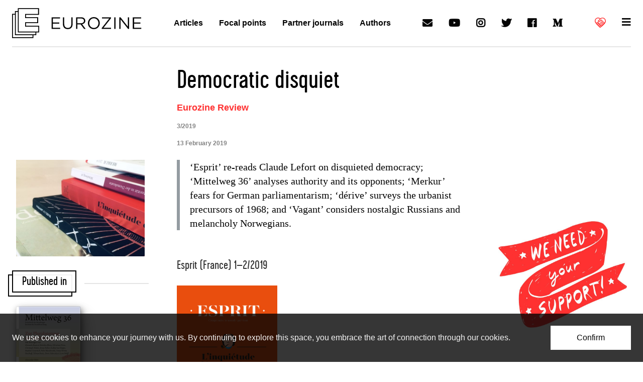

--- FILE ---
content_type: text/html; charset=utf-8
request_url: https://www.google.com/recaptcha/api2/aframe
body_size: 266
content:
<!DOCTYPE HTML><html><head><meta http-equiv="content-type" content="text/html; charset=UTF-8"></head><body><script nonce="RvwvVCT_6mU_whceypmEVA">/** Anti-fraud and anti-abuse applications only. See google.com/recaptcha */ try{var clients={'sodar':'https://pagead2.googlesyndication.com/pagead/sodar?'};window.addEventListener("message",function(a){try{if(a.source===window.parent){var b=JSON.parse(a.data);var c=clients[b['id']];if(c){var d=document.createElement('img');d.src=c+b['params']+'&rc='+(localStorage.getItem("rc::a")?sessionStorage.getItem("rc::b"):"");window.document.body.appendChild(d);sessionStorage.setItem("rc::e",parseInt(sessionStorage.getItem("rc::e")||0)+1);localStorage.setItem("rc::h",'1769481839830');}}}catch(b){}});window.parent.postMessage("_grecaptcha_ready", "*");}catch(b){}</script></body></html>

--- FILE ---
content_type: application/javascript; charset=utf-8
request_url: https://cms.smartraise.net/assets/js/theme.js?v=1769052071
body_size: 36312
content:
!function(e,t){"object"==typeof exports&&"undefined"!=typeof module?module.exports=t():"function"==typeof define&&define.amd?define(t):(e="undefined"!=typeof globalThis?globalThis:e||self).bootstrap=t()}(this,function(){"use strict";const o=1e3,r="transitionend",t=t=>{let n=t.getAttribute("data-bs-target");if(!n||"#"===n){let e=t.getAttribute("href");if(!e||!e.includes("#")&&!e.startsWith("."))return null;e.includes("#")&&!e.startsWith("#")&&(e="#"+e.split("#")[1]),n=e&&"#"!==e?e.trim():null}return n},a=e=>{e=t(e);return e&&document.querySelector(e)?e:null},l=e=>{e=t(e);return e?document.querySelector(e):null},c=e=>{e.dispatchEvent(new Event(r))},d=e=>!(!e||"object"!=typeof e)&&void 0!==(e=void 0!==e.jquery?e[0]:e).nodeType,i=e=>d(e)?e.jquery?e[0]:e:"string"==typeof e&&0<e.length?document.querySelector(e):null,n=(s,o,r)=>{Object.keys(r).forEach(e=>{var t=r[e],n=o[e],i=n&&d(n)?"element":null==(i=n)?""+i:{}.toString.call(i).match(/\s([a-z]+)/i)[1].toLowerCase();if(!new RegExp(t).test(i))throw new TypeError(s.toUpperCase()+`: Option "${e}" provided type "${i}" but expected type "${t}".`)})},s=e=>!(!d(e)||0===e.getClientRects().length)&&"visible"===getComputedStyle(e).getPropertyValue("visibility"),u=e=>!e||e.nodeType!==Node.ELEMENT_NODE||(!!e.classList.contains("disabled")||(void 0!==e.disabled?e.disabled:e.hasAttribute("disabled")&&"false"!==e.getAttribute("disabled"))),h=e=>{if(!document.documentElement.attachShadow)return null;if("function"!=typeof e.getRootNode)return e instanceof ShadowRoot?e:e.parentNode?h(e.parentNode):null;e=e.getRootNode();return e instanceof ShadowRoot?e:null},f=()=>{},p=e=>{e.offsetHeight},m=()=>{var e=window["jQuery"];return e&&!document.body.hasAttribute("data-bs-no-jquery")?e:null},g=[],_=()=>"rtl"===document.documentElement.dir;var e=i=>{var e;e=()=>{const e=m();if(e){const t=i.NAME,n=e.fn[t];e.fn[t]=i.jQueryInterface,e.fn[t].Constructor=i,e.fn[t].noConflict=()=>(e.fn[t]=n,i.jQueryInterface)}},"loading"===document.readyState?(g.length||document.addEventListener("DOMContentLoaded",()=>{g.forEach(e=>e())}),g.push(e)):e()};const v=e=>{"function"==typeof e&&e()},b=(n,i,e=!0)=>{if(e){e=(e=>{if(!e)return 0;let{transitionDuration:t,transitionDelay:n}=window.getComputedStyle(e);var i=Number.parseFloat(t),e=Number.parseFloat(n);return i||e?(t=t.split(",")[0],n=n.split(",")[0],(Number.parseFloat(t)+Number.parseFloat(n))*o):0})(i)+5;let t=!1;const s=({target:e})=>{e===i&&(t=!0,i.removeEventListener(r,s),v(n))};i.addEventListener(r,s),setTimeout(()=>{t||c(i)},e)}else v(n)},y=(e,t,n,i)=>{let s=e.indexOf(t);if(-1===s)return e[!n&&i?e.length-1:0];t=e.length;return s+=n?1:-1,i&&(s=(s+t)%t),e[Math.max(0,Math.min(s,t-1))]},w=/[^.]*(?=\..*)\.|.*/,E=/\..*/,T=/::\d+$/,k={};let O=1;const C={mouseenter:"mouseover",mouseleave:"mouseout"},A=/^(mouseenter|mouseleave)/i,S=new Set(["click","dblclick","mouseup","mousedown","contextmenu","mousewheel","DOMMouseScroll","mouseover","mouseout","mousemove","selectstart","selectend","keydown","keypress","keyup","orientationchange","touchstart","touchmove","touchend","touchcancel","pointerdown","pointermove","pointerup","pointerleave","pointercancel","gesturestart","gesturechange","gestureend","focus","blur","change","reset","select","submit","focusin","focusout","load","unload","beforeunload","resize","move","DOMContentLoaded","readystatechange","error","abort","scroll"]);function L(e,t){return t&&t+"::"+O++||e.uidEvent||O++}function x(e){var t=L(e);return e.uidEvent=t,k[t]=k[t]||{},k[t]}function N(n,i,s=null){var o=Object.keys(n);for(let e=0,t=o.length;e<t;e++){var r=n[o[e]];if(r.originalHandler===i&&r.delegationSelector===s)return r}return null}function I(e,t,n){var i="string"==typeof t,t=i?n:t;let s=P(e);return S.has(s)||(s=e),[i,t,s]}function D(e,t,n,i,s){if("string"==typeof t&&e){n||(n=i,i=null),A.test(t)&&(a=t=>function(e){if(!e.relatedTarget||e.relatedTarget!==e.delegateTarget&&!e.delegateTarget.contains(e.relatedTarget))return t.call(this,e)},i?i=a(i):n=a(n));var[o,r,a]=I(t,n,i);const f=x(e),p=f[a]||(f[a]={}),m=N(p,r,o?n:null);if(m)m.oneOff=m.oneOff&&s;else{var l,c,d,u,h,t=L(r,t.replace(w,""));const g=o?(d=e,u=n,h=i,function n(i){var s=d.querySelectorAll(u);for(let t=i["target"];t&&t!==this;t=t.parentNode)for(let e=s.length;e--;)if(s[e]===t)return i.delegateTarget=t,n.oneOff&&M.off(d,i.type,u,h),h.apply(t,[i]);return null}):(l=e,c=n,function e(t){return t.delegateTarget=l,e.oneOff&&M.off(l,t.type,c),c.apply(l,[t])});g.delegationSelector=o?n:null,g.originalHandler=r,g.oneOff=s,g.uidEvent=t,p[t]=g,e.addEventListener(a,g,o)}}}function j(e,t,n,i,s){i=N(t[n],i,s);i&&(e.removeEventListener(n,i,Boolean(s)),delete t[n][i.uidEvent])}function P(e){return e=e.replace(E,""),C[e]||e}const M={on(e,t,n,i){D(e,t,n,i,!1)},one(e,t,n,i){D(e,t,n,i,!0)},off(n,i,e,t){if("string"==typeof i&&n){const[s,o,r]=I(i,e,t),a=r!==i,l=x(n);t=i.startsWith(".");if(void 0!==o)return l&&l[r]?void j(n,l,r,o,s?e:null):void 0;t&&Object.keys(l).forEach(e=>{!function(t,n,i,s){const o=n[i]||{};Object.keys(o).forEach(e=>{e.includes(s)&&(e=o[e],j(t,n,i,e.originalHandler,e.delegationSelector))})}(n,l,e,i.slice(1))});const c=l[r]||{};Object.keys(c).forEach(e=>{var t=e.replace(T,"");a&&!i.includes(t)||(e=c[e],j(n,l,r,e.originalHandler,e.delegationSelector))})}},trigger(e,t,n){if("string"!=typeof t||!e)return null;const i=m();var s=P(t),o=t!==s,r=S.has(s);let a,l=!0,c=!0,d=!1,u=null;return o&&i&&(a=i.Event(t,n),i(e).trigger(a),l=!a.isPropagationStopped(),c=!a.isImmediatePropagationStopped(),d=a.isDefaultPrevented()),r?(u=document.createEvent("HTMLEvents"),u.initEvent(s,l,!0)):u=new CustomEvent(t,{bubbles:l,cancelable:!0}),void 0!==n&&Object.keys(n).forEach(e=>{Object.defineProperty(u,e,{get(){return n[e]}})}),d&&u.preventDefault(),c&&e.dispatchEvent(u),u.defaultPrevented&&void 0!==a&&a.preventDefault(),u}},q=new Map,B={set(e,t,n){q.has(e)||q.set(e,new Map);const i=q.get(e);!i.has(t)&&0!==i.size||i.set(t,n)},get(e,t){return q.has(e)&&q.get(e).get(t)||null},remove(e,t){if(q.has(e)){const n=q.get(e);n.delete(t),0===n.size&&q.delete(e)}}};class H{constructor(e){(e=i(e))&&(this._element=e,B.set(this._element,this.constructor.DATA_KEY,this))}dispose(){B.remove(this._element,this.constructor.DATA_KEY),M.off(this._element,this.constructor.EVENT_KEY),Object.getOwnPropertyNames(this).forEach(e=>{this[e]=null})}_queueCallback(e,t,n=!0){b(e,t,n)}static getInstance(e){return B.get(i(e),this.DATA_KEY)}static getOrCreateInstance(e,t={}){return this.getInstance(e)||new this(e,"object"==typeof t?t:null)}static get VERSION(){return"5.1.3"}static get NAME(){throw new Error('You have to implement the static method "NAME", for each component!')}static get DATA_KEY(){return"bs."+this.NAME}static get EVENT_KEY(){return"."+this.DATA_KEY}}var F=(n,i="hide")=>{var e="click.dismiss"+n.EVENT_KEY;const s=n.NAME;M.on(document,e,`[data-bs-dismiss="${s}"]`,function(e){if(["A","AREA"].includes(this.tagName)&&e.preventDefault(),!u(this)){e=l(this)||this.closest("."+s);const t=n.getOrCreateInstance(e);t[i]()}})};class R extends H{static get NAME(){return"alert"}close(){var e;M.trigger(this._element,"close.bs.alert").defaultPrevented||(this._element.classList.remove("show"),e=this._element.classList.contains("fade"),this._queueCallback(()=>this._destroyElement(),this._element,e))}_destroyElement(){this._element.remove(),M.trigger(this._element,"closed.bs.alert"),this.dispose()}static jQueryInterface(t){return this.each(function(){const e=R.getOrCreateInstance(this);if("string"==typeof t){if(void 0===e[t]||t.startsWith("_")||"constructor"===t)throw new TypeError(`No method named "${t}"`);e[t](this)}})}}F(R,"close"),e(R);const W='[data-bs-toggle="button"]';class z extends H{static get NAME(){return"button"}toggle(){this._element.setAttribute("aria-pressed",this._element.classList.toggle("active"))}static jQueryInterface(t){return this.each(function(){const e=z.getOrCreateInstance(this);"toggle"===t&&e[t]()})}}function $(e){return"true"===e||"false"!==e&&(e===Number(e).toString()?Number(e):""===e||"null"===e?null:e)}function U(e){return e.replace(/[A-Z]/g,e=>"-"+e.toLowerCase())}M.on(document,"click.bs.button.data-api",W,e=>{e.preventDefault();e=e.target.closest(W);const t=z.getOrCreateInstance(e);t.toggle()}),e(z);const V={setDataAttribute(e,t,n){e.setAttribute("data-bs-"+U(t),n)},removeDataAttribute(e,t){e.removeAttribute("data-bs-"+U(t))},getDataAttributes(n){if(!n)return{};const i={};return Object.keys(n.dataset).filter(e=>e.startsWith("bs")).forEach(e=>{let t=e.replace(/^bs/,"");t=t.charAt(0).toLowerCase()+t.slice(1,t.length),i[t]=$(n.dataset[e])}),i},getDataAttribute(e,t){return $(e.getAttribute("data-bs-"+U(t)))},offset(e){e=e.getBoundingClientRect();return{top:e.top+window.pageYOffset,left:e.left+window.pageXOffset}},position(e){return{top:e.offsetTop,left:e.offsetLeft}}},K={find(e,t=document.documentElement){return[].concat(...Element.prototype.querySelectorAll.call(t,e))},findOne(e,t=document.documentElement){return Element.prototype.querySelector.call(t,e)},children(e,t){return[].concat(...e.children).filter(e=>e.matches(t))},parents(e,t){const n=[];let i=e.parentNode;for(;i&&i.nodeType===Node.ELEMENT_NODE&&3!==i.nodeType;)i.matches(t)&&n.push(i),i=i.parentNode;return n},prev(e,t){let n=e.previousElementSibling;for(;n;){if(n.matches(t))return[n];n=n.previousElementSibling}return[]},next(e,t){let n=e.nextElementSibling;for(;n;){if(n.matches(t))return[n];n=n.nextElementSibling}return[]},focusableChildren(e){var t=["a","button","input","textarea","select","details","[tabindex]",'[contenteditable="true"]'].map(e=>e+':not([tabindex^="-"])').join(", ");return this.find(t,e).filter(e=>!u(e)&&s(e))}},X="carousel";var Y=".bs.carousel";const Q={interval:5e3,keyboard:!0,slide:!1,pause:"hover",wrap:!0,touch:!0},J={interval:"(number|boolean)",keyboard:"boolean",slide:"(boolean|string)",pause:"(string|boolean)",wrap:"boolean",touch:"boolean"},G="next",Z="prev",ee="left",te="right",ne={ArrowLeft:te,ArrowRight:ee},ie="slid"+Y;const se="active",oe=".active.carousel-item";class re extends H{constructor(e,t){super(e),this._items=null,this._interval=null,this._activeElement=null,this._isPaused=!1,this._isSliding=!1,this.touchTimeout=null,this.touchStartX=0,this.touchDeltaX=0,this._config=this._getConfig(t),this._indicatorsElement=K.findOne(".carousel-indicators",this._element),this._touchSupported="ontouchstart"in document.documentElement||0<navigator.maxTouchPoints,this._pointerEvent=Boolean(window.PointerEvent),this._addEventListeners()}static get Default(){return Q}static get NAME(){return X}next(){this._slide(G)}nextWhenVisible(){!document.hidden&&s(this._element)&&this.next()}prev(){this._slide(Z)}pause(e){e||(this._isPaused=!0),K.findOne(".carousel-item-next, .carousel-item-prev",this._element)&&(c(this._element),this.cycle(!0)),clearInterval(this._interval),this._interval=null}cycle(e){e||(this._isPaused=!1),this._interval&&(clearInterval(this._interval),this._interval=null),this._config&&this._config.interval&&!this._isPaused&&(this._updateInterval(),this._interval=setInterval((document.visibilityState?this.nextWhenVisible:this.next).bind(this),this._config.interval))}to(e){this._activeElement=K.findOne(oe,this._element);var t=this._getItemIndex(this._activeElement);if(!(e>this._items.length-1||e<0))if(this._isSliding)M.one(this._element,ie,()=>this.to(e));else{if(t===e)return this.pause(),void this.cycle();t=t<e?G:Z;this._slide(t,this._items[e])}}_getConfig(e){return e={...Q,...V.getDataAttributes(this._element),..."object"==typeof e?e:{}},n(X,e,J),e}_handleSwipe(){var e=Math.abs(this.touchDeltaX);e<=40||(e=e/this.touchDeltaX,this.touchDeltaX=0,e&&this._slide(0<e?te:ee))}_addEventListeners(){this._config.keyboard&&M.on(this._element,"keydown.bs.carousel",e=>this._keydown(e)),"hover"===this._config.pause&&(M.on(this._element,"mouseenter.bs.carousel",e=>this.pause(e)),M.on(this._element,"mouseleave.bs.carousel",e=>this.cycle(e))),this._config.touch&&this._touchSupported&&this._addTouchEventListeners()}_addTouchEventListeners(){const t=e=>this._pointerEvent&&("pen"===e.pointerType||"touch"===e.pointerType),n=e=>{t(e)?this.touchStartX=e.clientX:this._pointerEvent||(this.touchStartX=e.touches[0].clientX)},i=e=>{this.touchDeltaX=e.touches&&1<e.touches.length?0:e.touches[0].clientX-this.touchStartX},s=e=>{t(e)&&(this.touchDeltaX=e.clientX-this.touchStartX),this._handleSwipe(),"hover"===this._config.pause&&(this.pause(),this.touchTimeout&&clearTimeout(this.touchTimeout),this.touchTimeout=setTimeout(e=>this.cycle(e),500+this._config.interval))};K.find(".carousel-item img",this._element).forEach(e=>{M.on(e,"dragstart.bs.carousel",e=>e.preventDefault())}),this._pointerEvent?(M.on(this._element,"pointerdown.bs.carousel",e=>n(e)),M.on(this._element,"pointerup.bs.carousel",e=>s(e)),this._element.classList.add("pointer-event")):(M.on(this._element,"touchstart.bs.carousel",e=>n(e)),M.on(this._element,"touchmove.bs.carousel",e=>i(e)),M.on(this._element,"touchend.bs.carousel",e=>s(e)))}_keydown(e){var t;/input|textarea/i.test(e.target.tagName)||(t=ne[e.key])&&(e.preventDefault(),this._slide(t))}_getItemIndex(e){return this._items=e&&e.parentNode?K.find(".carousel-item",e.parentNode):[],this._items.indexOf(e)}_getItemByOrder(e,t){e=e===G;return y(this._items,t,e,this._config.wrap)}_triggerSlideEvent(e,t){var n=this._getItemIndex(e),i=this._getItemIndex(K.findOne(oe,this._element));return M.trigger(this._element,"slide.bs.carousel",{relatedTarget:e,direction:t,from:i,to:n})}_setActiveIndicatorElement(t){if(this._indicatorsElement){const e=K.findOne(".active",this._indicatorsElement);e.classList.remove(se),e.removeAttribute("aria-current");const n=K.find("[data-bs-target]",this._indicatorsElement);for(let e=0;e<n.length;e++)if(Number.parseInt(n[e].getAttribute("data-bs-slide-to"),10)===this._getItemIndex(t)){n[e].classList.add(se),n[e].setAttribute("aria-current","true");break}}}_updateInterval(){const e=this._activeElement||K.findOne(oe,this._element);var t;e&&((t=Number.parseInt(e.getAttribute("data-bs-interval"),10))?(this._config.defaultInterval=this._config.defaultInterval||this._config.interval,this._config.interval=t):this._config.interval=this._config.defaultInterval||this._config.interval)}_slide(e,t){var n=this._directionToOrder(e);const i=K.findOne(oe,this._element),s=this._getItemIndex(i),o=t||this._getItemByOrder(n,i),r=this._getItemIndex(o);e=Boolean(this._interval),t=n===G;const a=t?"carousel-item-start":"carousel-item-end",l=t?"carousel-item-next":"carousel-item-prev",c=this._orderToDirection(n);if(o&&o.classList.contains(se))this._isSliding=!1;else if(!this._isSliding){n=this._triggerSlideEvent(o,c);if(!n.defaultPrevented&&i&&o){this._isSliding=!0,e&&this.pause(),this._setActiveIndicatorElement(o),this._activeElement=o;const d=()=>{M.trigger(this._element,ie,{relatedTarget:o,direction:c,from:s,to:r})};this._element.classList.contains("slide")?(o.classList.add(l),p(o),i.classList.add(a),o.classList.add(a),this._queueCallback(()=>{o.classList.remove(a,l),o.classList.add(se),i.classList.remove(se,l,a),this._isSliding=!1,setTimeout(d,0)},i,!0)):(i.classList.remove(se),o.classList.add(se),this._isSliding=!1,d()),e&&this.cycle()}}}_directionToOrder(e){return[te,ee].includes(e)?_()?e===ee?Z:G:e===ee?G:Z:e}_orderToDirection(e){return[G,Z].includes(e)?_()?e===Z?ee:te:e===Z?te:ee:e}static carouselInterface(e,t){const n=re.getOrCreateInstance(e,t);let i=n["_config"];"object"==typeof t&&(i={...i,...t});e="string"==typeof t?t:i.slide;if("number"==typeof t)n.to(t);else if("string"==typeof e){if(void 0===n[e])throw new TypeError(`No method named "${e}"`);n[e]()}else i.interval&&i.ride&&(n.pause(),n.cycle())}static jQueryInterface(e){return this.each(function(){re.carouselInterface(this,e)})}static dataApiClickHandler(e){const t=l(this);if(t&&t.classList.contains("carousel")){const i={...V.getDataAttributes(t),...V.getDataAttributes(this)};var n=this.getAttribute("data-bs-slide-to");n&&(i.interval=!1),re.carouselInterface(t,i),n&&re.getInstance(t).to(n),e.preventDefault()}}}M.on(document,"click.bs.carousel.data-api","[data-bs-slide], [data-bs-slide-to]",re.dataApiClickHandler),M.on(window,"load.bs.carousel.data-api",()=>{var n=K.find('[data-bs-ride="carousel"]');for(let e=0,t=n.length;e<t;e++)re.carouselInterface(n[e],re.getInstance(n[e]))}),e(re);const ae="collapse",le="bs.collapse";le;const ce={toggle:!0,parent:null},de={toggle:"boolean",parent:"(null|element)"};const ue="show",he="collapse",fe="collapsing",pe="collapsed",me=`:scope .${he} .`+he,ge='[data-bs-toggle="collapse"]';class _e extends H{constructor(e,t){super(e),this._isTransitioning=!1,this._config=this._getConfig(t),this._triggerArray=[];var n=K.find(ge);for(let e=0,t=n.length;e<t;e++){var i=n[e],s=a(i),o=K.find(s).filter(e=>e===this._element);null!==s&&o.length&&(this._selector=s,this._triggerArray.push(i))}this._initializeChildren(),this._config.parent||this._addAriaAndCollapsedClass(this._triggerArray,this._isShown()),this._config.toggle&&this.toggle()}static get Default(){return ce}static get NAME(){return ae}toggle(){this._isShown()?this.hide():this.show()}show(){if(!this._isTransitioning&&!this._isShown()){let e=[],t;if(this._config.parent){const s=K.find(me,this._config.parent);e=K.find(".collapse.show, .collapse.collapsing",this._config.parent).filter(e=>!s.includes(e))}const i=K.findOne(this._selector);if(e.length){var n=e.find(e=>i!==e);if(t=n?_e.getInstance(n):null,t&&t._isTransitioning)return}if(!M.trigger(this._element,"show.bs.collapse").defaultPrevented){e.forEach(e=>{i!==e&&_e.getOrCreateInstance(e,{toggle:!1}).hide(),t||B.set(e,le,null)});const o=this._getDimension();this._element.classList.remove(he),this._element.classList.add(fe),this._element.style[o]=0,this._addAriaAndCollapsedClass(this._triggerArray,!0),this._isTransitioning=!0;n="scroll"+(o[0].toUpperCase()+o.slice(1));this._queueCallback(()=>{this._isTransitioning=!1,this._element.classList.remove(fe),this._element.classList.add(he,ue),this._element.style[o]="",M.trigger(this._element,"shown.bs.collapse")},this._element,!0),this._element.style[o]=this._element[n]+"px"}}}hide(){if(!this._isTransitioning&&this._isShown()&&!M.trigger(this._element,"hide.bs.collapse").defaultPrevented){var e=this._getDimension();this._element.style[e]=this._element.getBoundingClientRect()[e]+"px",p(this._element),this._element.classList.add(fe),this._element.classList.remove(he,ue);var t=this._triggerArray.length;for(let e=0;e<t;e++){var n=this._triggerArray[e],i=l(n);i&&!this._isShown(i)&&this._addAriaAndCollapsedClass([n],!1)}this._isTransitioning=!0;this._element.style[e]="",this._queueCallback(()=>{this._isTransitioning=!1,this._element.classList.remove(fe),this._element.classList.add(he),M.trigger(this._element,"hidden.bs.collapse")},this._element,!0)}}_isShown(e=this._element){return e.classList.contains(ue)}_getConfig(e){return(e={...ce,...V.getDataAttributes(this._element),...e}).toggle=Boolean(e.toggle),e.parent=i(e.parent),n(ae,e,de),e}_getDimension(){return this._element.classList.contains("collapse-horizontal")?"width":"height"}_initializeChildren(){if(this._config.parent){const t=K.find(me,this._config.parent);K.find(ge,this._config.parent).filter(e=>!t.includes(e)).forEach(e=>{var t=l(e);t&&this._addAriaAndCollapsedClass([e],this._isShown(t))})}}_addAriaAndCollapsedClass(e,t){e.length&&e.forEach(e=>{t?e.classList.remove(pe):e.classList.add(pe),e.setAttribute("aria-expanded",t)})}static jQueryInterface(n){return this.each(function(){const e={};"string"==typeof n&&/show|hide/.test(n)&&(e.toggle=!1);const t=_e.getOrCreateInstance(this,e);if("string"==typeof n){if(void 0===t[n])throw new TypeError(`No method named "${n}"`);t[n]()}})}}M.on(document,"click.bs.collapse.data-api",ge,function(e){("A"===e.target.tagName||e.delegateTarget&&"A"===e.delegateTarget.tagName)&&e.preventDefault();e=a(this);const t=K.find(e);t.forEach(e=>{_e.getOrCreateInstance(e,{toggle:!1}).toggle()})}),e(_e);var ve="top",be="bottom",ye="right",we="left",Ee="auto",Te=[ve,be,ye,we],ke="start",Oe="end",Ce="clippingParents",Ae="viewport",Se="popper",Le="reference",xe=Te.reduce(function(e,t){return e.concat([t+"-"+ke,t+"-"+Oe])},[]),Ne=[].concat(Te,[Ee]).reduce(function(e,t){return e.concat([t,t+"-"+ke,t+"-"+Oe])},[]),Ie="beforeRead",De="afterRead",je="beforeMain",Pe="afterMain",Me="beforeWrite",qe="afterWrite",Be=[Ie,"read",De,je,"main",Pe,Me,"write",qe];function He(e){return e?(e.nodeName||"").toLowerCase():null}function Fe(e){if(null==e)return window;if("[object Window]"===e.toString())return e;e=e.ownerDocument;return e&&e.defaultView||window}function Re(e){return e instanceof Fe(e).Element||e instanceof Element}function We(e){return e instanceof Fe(e).HTMLElement||e instanceof HTMLElement}function ze(e){return"undefined"!=typeof ShadowRoot&&(e instanceof Fe(e).ShadowRoot||e instanceof ShadowRoot)}var $e={name:"applyStyles",enabled:!0,phase:"write",fn:function(e){var s=e.state;Object.keys(s.elements).forEach(function(e){var t=s.styles[e]||{},n=s.attributes[e]||{},i=s.elements[e];We(i)&&He(i)&&(Object.assign(i.style,t),Object.keys(n).forEach(function(e){var t=n[e];!1===t?i.removeAttribute(e):i.setAttribute(e,!0===t?"":t)}))})},effect:function(e){var i=e.state,s={popper:{position:i.options.strategy,left:"0",top:"0",margin:"0"},arrow:{position:"absolute"},reference:{}};return Object.assign(i.elements.popper.style,s.popper),i.styles=s,i.elements.arrow&&Object.assign(i.elements.arrow.style,s.arrow),function(){Object.keys(i.elements).forEach(function(e){var t=i.elements[e],n=i.attributes[e]||{},e=Object.keys((i.styles.hasOwnProperty(e)?i.styles:s)[e]).reduce(function(e,t){return e[t]="",e},{});We(t)&&He(t)&&(Object.assign(t.style,e),Object.keys(n).forEach(function(e){t.removeAttribute(e)}))})}},requires:["computeStyles"]};function Ue(e){return e.split("-")[0]}function Ve(e){e=e.getBoundingClientRect();return{width:+e.width,height:+e.height,top:+e.top,right:+e.right,bottom:+e.bottom,left:+e.left,x:+e.left,y:+e.top}}function Ke(e){var t=Ve(e),n=e.offsetWidth,i=e.offsetHeight;return Math.abs(t.width-n)<=1&&(n=t.width),Math.abs(t.height-i)<=1&&(i=t.height),{x:e.offsetLeft,y:e.offsetTop,width:n,height:i}}function Xe(e,t){var n=t.getRootNode&&t.getRootNode();if(e.contains(t))return!0;if(n&&ze(n)){var i=t;do{if(i&&e.isSameNode(i))return!0}while(i=i.parentNode||i.host)}return!1}function Ye(e){return Fe(e).getComputedStyle(e)}function Qe(e){return((Re(e)?e.ownerDocument:e.document)||window.document).documentElement}function Je(e){return"html"===He(e)?e:e.assignedSlot||e.parentNode||(ze(e)?e.host:null)||Qe(e)}function Ge(e){return We(e)&&"fixed"!==Ye(e).position?e.offsetParent:null}function Ze(e){for(var t,n=Fe(e),i=Ge(e);i&&(t=i,0<=["table","td","th"].indexOf(He(t)))&&"static"===Ye(i).position;)i=Ge(i);return(!i||"html"!==He(i)&&("body"!==He(i)||"static"!==Ye(i).position))&&(i||function(e){var t=-1!==navigator.userAgent.toLowerCase().indexOf("firefox"),n=-1!==navigator.userAgent.indexOf("Trident");if(n&&We(e)&&"fixed"===Ye(e).position)return null;for(var i=Je(e);We(i)&&["html","body"].indexOf(He(i))<0;){var s=Ye(i);if("none"!==s.transform||"none"!==s.perspective||"paint"===s.contain||-1!==["transform","perspective"].indexOf(s.willChange)||t&&"filter"===s.willChange||t&&s.filter&&"none"!==s.filter)return i;i=i.parentNode}return null}(e))||n}function et(e){return 0<=["top","bottom"].indexOf(e)?"x":"y"}var tt=Math.max,nt=Math.min,it=Math.round;function st(e,t,n){return tt(e,nt(t,n))}function ot(){return{top:0,right:0,bottom:0,left:0}}function rt(e){return Object.assign({},ot(),e)}function at(n,e){return e.reduce(function(e,t){return e[t]=n,e},{})}var lt={name:"arrow",enabled:!0,phase:"main",fn:function(e){var t,n,i=e.state,s=e.name,o=e.options,r=i.elements.arrow,a=i.modifiersData.popperOffsets,l=Ue(i.placement),c=et(l),d=0<=[we,ye].indexOf(l)?"height":"width";r&&a&&(t=o.padding,n=i,e=rt("number"!=typeof(t="function"==typeof t?t(Object.assign({},n.rects,{placement:n.placement})):t)?t:at(t,Te)),l=Ke(r),o="y"===c?ve:we,n="y"===c?be:ye,t=i.rects.reference[d]+i.rects.reference[c]-a[c]-i.rects.popper[d],a=a[c]-i.rects.reference[c],r=(r=Ze(r))?"y"===c?r.clientHeight||0:r.clientWidth||0:0,o=e[o],n=r-l[d]-e[n],n=st(o,a=r/2-l[d]/2+(t/2-a/2),n),i.modifiersData[s]=((s={})[c]=n,s.centerOffset=n-a,s))},effect:function(e){var t=e.state;null!=(e=void 0===(e=e.options.element)?"[data-popper-arrow]":e)&&("string"!=typeof e||(e=t.elements.popper.querySelector(e)))&&Xe(t.elements.popper,e)&&(t.elements.arrow=e)},requires:["popperOffsets"],requiresIfExists:["preventOverflow"]};function ct(e){return e.split("-")[1]}var dt={top:"auto",right:"auto",bottom:"auto",left:"auto"};function ut(e){var t=e.popper,n=e.popperRect,i=e.placement,s=e.variation,o=e.offsets,r=e.position,a=e.gpuAcceleration,l=e.adaptive,c=e.roundOffsets,d=!0===c?(p=(g=o).x,m=g.y,g=window.devicePixelRatio||1,{x:it(it(p*g)/g)||0,y:it(it(m*g)/g)||0}):"function"==typeof c?c(o):o,u=d.x,h=void 0===u?0:u,f=d.y,e=void 0===f?0:f,p=o.hasOwnProperty("x"),m=o.hasOwnProperty("y"),g=we,c=ve,u=window;l&&(d="clientHeight",f="clientWidth",(o=Ze(t))===Fe(t)&&"static"!==Ye(o=Qe(t)).position&&"absolute"===r&&(d="scrollHeight",f="scrollWidth"),i!==ve&&(i!==we&&i!==ye||s!==Oe)||(c=be,e-=o[d]-n.height,e*=a?1:-1),i!==we&&(i!==ve&&i!==be||s!==Oe)||(g=ye,h-=o[f]-n.width,h*=a?1:-1));var l=Object.assign({position:r},l&&dt);return a?Object.assign({},l,((a={})[c]=m?"0":"",a[g]=p?"0":"",a.transform=(u.devicePixelRatio||1)<=1?"translate("+h+"px, "+e+"px)":"translate3d("+h+"px, "+e+"px, 0)",a)):Object.assign({},l,((l={})[c]=m?e+"px":"",l[g]=p?h+"px":"",l.transform="",l))}var ht={name:"computeStyles",enabled:!0,phase:"beforeWrite",fn:function(e){var t=e.state,n=e.options,e=void 0===(i=n.gpuAcceleration)||i,i=void 0===(i=n.adaptive)||i,n=void 0===(n=n.roundOffsets)||n,e={placement:Ue(t.placement),variation:ct(t.placement),popper:t.elements.popper,popperRect:t.rects.popper,gpuAcceleration:e};null!=t.modifiersData.popperOffsets&&(t.styles.popper=Object.assign({},t.styles.popper,ut(Object.assign({},e,{offsets:t.modifiersData.popperOffsets,position:t.options.strategy,adaptive:i,roundOffsets:n})))),null!=t.modifiersData.arrow&&(t.styles.arrow=Object.assign({},t.styles.arrow,ut(Object.assign({},e,{offsets:t.modifiersData.arrow,position:"absolute",adaptive:!1,roundOffsets:n})))),t.attributes.popper=Object.assign({},t.attributes.popper,{"data-popper-placement":t.placement})},data:{}},ft={passive:!0};var pt={name:"eventListeners",enabled:!0,phase:"write",fn:function(){},effect:function(e){var t=e.state,n=e.instance,i=e.options,s=void 0===(e=i.scroll)||e,o=void 0===(i=i.resize)||i,r=Fe(t.elements.popper),a=[].concat(t.scrollParents.reference,t.scrollParents.popper);return s&&a.forEach(function(e){e.addEventListener("scroll",n.update,ft)}),o&&r.addEventListener("resize",n.update,ft),function(){s&&a.forEach(function(e){e.removeEventListener("scroll",n.update,ft)}),o&&r.removeEventListener("resize",n.update,ft)}},data:{}},mt={left:"right",right:"left",bottom:"top",top:"bottom"};function gt(e){return e.replace(/left|right|bottom|top/g,function(e){return mt[e]})}var _t={start:"end",end:"start"};function vt(e){return e.replace(/start|end/g,function(e){return _t[e]})}function bt(e){e=Fe(e);return{scrollLeft:e.pageXOffset,scrollTop:e.pageYOffset}}function yt(e){return Ve(Qe(e)).left+bt(e).scrollLeft}function wt(e){var t=Ye(e),n=t.overflow,e=t.overflowX,t=t.overflowY;return/auto|scroll|overlay|hidden/.test(n+t+e)}function Et(e,t){void 0===t&&(t=[]);var n=function e(t){return 0<=["html","body","#document"].indexOf(He(t))?t.ownerDocument.body:We(t)&&wt(t)?t:e(Je(t))}(e),e=n===(null==(i=e.ownerDocument)?void 0:i.body),i=Fe(n),n=e?[i].concat(i.visualViewport||[],wt(n)?n:[]):n,t=t.concat(n);return e?t:t.concat(Et(Je(n)))}function Tt(e){return Object.assign({},e,{left:e.x,top:e.y,right:e.x+e.width,bottom:e.y+e.height})}function kt(e,t){return t===Ae?Tt((o=Fe(s=e),r=Qe(s),a=o.visualViewport,l=r.clientWidth,c=r.clientHeight,r=o=0,a&&(l=a.width,c=a.height,/^((?!chrome|android).)*safari/i.test(navigator.userAgent)||(o=a.offsetLeft,r=a.offsetTop)),{width:l,height:c,x:o+yt(s),y:r})):We(t)?((i=Ve(n=t)).top=i.top+n.clientTop,i.left=i.left+n.clientLeft,i.bottom=i.top+n.clientHeight,i.right=i.left+n.clientWidth,i.width=n.clientWidth,i.height=n.clientHeight,i.x=i.left,i.y=i.top,i):Tt((s=Qe(e),r=Qe(s),t=bt(s),i=null==(n=s.ownerDocument)?void 0:n.body,e=tt(r.scrollWidth,r.clientWidth,i?i.scrollWidth:0,i?i.clientWidth:0),n=tt(r.scrollHeight,r.clientHeight,i?i.scrollHeight:0,i?i.clientHeight:0),s=-t.scrollLeft+yt(s),t=-t.scrollTop,"rtl"===Ye(i||r).direction&&(s+=tt(r.clientWidth,i?i.clientWidth:0)-e),{width:e,height:n,x:s,y:t}));var n,i,s,o,r,a,l,c}function Ot(n,e,t){var i,s,o,e="clippingParents"===e?(s=Et(Je(i=n)),Re(o=0<=["absolute","fixed"].indexOf(Ye(i).position)&&We(i)?Ze(i):i)?s.filter(function(e){return Re(e)&&Xe(e,o)&&"body"!==He(e)}):[]):[].concat(e),e=[].concat(e,[t]),t=e[0],t=e.reduce(function(e,t){t=kt(n,t);return e.top=tt(t.top,e.top),e.right=nt(t.right,e.right),e.bottom=nt(t.bottom,e.bottom),e.left=tt(t.left,e.left),e},kt(n,t));return t.width=t.right-t.left,t.height=t.bottom-t.top,t.x=t.left,t.y=t.top,t}function Ct(e){var t,n=e.reference,i=e.element,s=e.placement,e=s?Ue(s):null,s=s?ct(s):null,o=n.x+n.width/2-i.width/2,r=n.y+n.height/2-i.height/2;switch(e){case ve:t={x:o,y:n.y-i.height};break;case be:t={x:o,y:n.y+n.height};break;case ye:t={x:n.x+n.width,y:r};break;case we:t={x:n.x-i.width,y:r};break;default:t={x:n.x,y:n.y}}var a=e?et(e):null;if(null!=a){var l="y"===a?"height":"width";switch(s){case ke:t[a]=t[a]-(n[l]/2-i[l]/2);break;case Oe:t[a]=t[a]+(n[l]/2-i[l]/2)}}return t}function At(e,t){var i,n=t=void 0===t?{}:t,s=n.placement,o=void 0===s?e.placement:s,r=n.boundary,a=void 0===r?Ce:r,l=n.rootBoundary,t=void 0===l?Ae:l,s=n.elementContext,r=void 0===s?Se:s,l=n.altBoundary,s=void 0!==l&&l,l=n.padding,n=void 0===l?0:l,l=rt("number"!=typeof n?n:at(n,Te)),n=e.rects.popper,s=e.elements[s?r===Se?Le:Se:r],s=Ot(Re(s)?s:s.contextElement||Qe(e.elements.popper),a,t),a=Ve(e.elements.reference),t=Ct({reference:a,element:n,strategy:"absolute",placement:o}),t=Tt(Object.assign({},n,t)),a=r===Se?t:a,c={top:s.top-a.top+l.top,bottom:a.bottom-s.bottom+l.bottom,left:s.left-a.left+l.left,right:a.right-s.right+l.right},e=e.modifiersData.offset;return r===Se&&e&&(i=e[o],Object.keys(c).forEach(function(e){var t=0<=[ye,be].indexOf(e)?1:-1,n=0<=[ve,be].indexOf(e)?"y":"x";c[e]+=i[n]*t})),c}var St={name:"flip",enabled:!0,phase:"main",fn:function(e){var u=e.state,t=e.options,n=e.name;if(!u.modifiersData[n]._skip){for(var i=t.mainAxis,s=void 0===i||i,e=t.altAxis,o=void 0===e||e,i=t.fallbackPlacements,h=t.padding,f=t.boundary,p=t.rootBoundary,r=t.altBoundary,e=t.flipVariations,m=void 0===e||e,g=t.allowedAutoPlacements,e=u.options.placement,t=Ue(e),t=i||(t===e||!m?[gt(e)]:function(e){if(Ue(e)===Ee)return[];var t=gt(e);return[vt(e),t,vt(t)]}(e)),a=[e].concat(t).reduce(function(e,t){return e.concat(Ue(t)===Ee?(n=u,s=i=void 0===(i={placement:t,boundary:f,rootBoundary:p,padding:h,flipVariations:m,allowedAutoPlacements:g})?{}:i,e=s.placement,o=s.boundary,r=s.rootBoundary,a=s.padding,i=s.flipVariations,l=void 0===(s=s.allowedAutoPlacements)?Ne:s,c=ct(e),e=c?i?xe:xe.filter(function(e){return ct(e)===c}):Te,d=(i=0===(i=e.filter(function(e){return 0<=l.indexOf(e)})).length?e:i).reduce(function(e,t){return e[t]=At(n,{placement:t,boundary:o,rootBoundary:r,padding:a})[Ue(t)],e},{}),Object.keys(d).sort(function(e,t){return d[e]-d[t]})):t);var n,i,s,o,r,a,l,c,d},[]),l=u.rects.reference,c=u.rects.popper,d=new Map,_=!0,v=a[0],b=0;b<a.length;b++){var y=a[b],w=Ue(y),E=ct(y)===ke,T=0<=[ve,be].indexOf(w),k=T?"width":"height",O=At(u,{placement:y,boundary:f,rootBoundary:p,altBoundary:r,padding:h}),T=T?E?ye:we:E?be:ve;l[k]>c[k]&&(T=gt(T));E=gt(T),k=[];if(s&&k.push(O[w]<=0),o&&k.push(O[T]<=0,O[E]<=0),k.every(function(e){return e})){v=y,_=!1;break}d.set(y,k)}if(_)for(var C=m?3:1;0<C;C--)if("break"===function(t){var e=a.find(function(e){e=d.get(e);if(e)return e.slice(0,t).every(function(e){return e})});if(e)return v=e,"break"}(C))break;u.placement!==v&&(u.modifiersData[n]._skip=!0,u.placement=v,u.reset=!0)}},requiresIfExists:["offset"],data:{_skip:!1}};function Lt(e,t,n){return{top:e.top-t.height-(n=void 0===n?{x:0,y:0}:n).y,right:e.right-t.width+n.x,bottom:e.bottom-t.height+n.y,left:e.left-t.width-n.x}}function xt(t){return[ve,ye,be,we].some(function(e){return 0<=t[e]})}var Nt={name:"hide",enabled:!0,phase:"main",requiresIfExists:["preventOverflow"],fn:function(e){var t=e.state,n=e.name,i=t.rects.reference,s=t.rects.popper,o=t.modifiersData.preventOverflow,r=At(t,{elementContext:"reference"}),e=At(t,{altBoundary:!0}),i=Lt(r,i),e=Lt(e,s,o),s=xt(i),o=xt(e);t.modifiersData[n]={referenceClippingOffsets:i,popperEscapeOffsets:e,isReferenceHidden:s,hasPopperEscaped:o},t.attributes.popper=Object.assign({},t.attributes.popper,{"data-popper-reference-hidden":s,"data-popper-escaped":o})}};var It={name:"offset",enabled:!0,phase:"main",requires:["popperOffsets"],fn:function(e){var r=e.state,t=e.options,n=e.name,a=void 0===(i=t.offset)?[0,0]:i,e=Ne.reduce(function(e,t){var n,i,s,o;return e[t]=(n=t,i=r.rects,s=a,o=Ue(n),t=0<=[we,ve].indexOf(o)?-1:1,s=(s=(n="function"==typeof s?s(Object.assign({},i,{placement:n})):s)[0])||0,n=((n=n[1])||0)*t,0<=[we,ye].indexOf(o)?{x:n,y:s}:{x:s,y:n}),e},{}),i=(t=e[r.placement]).x,t=t.y;null!=r.modifiersData.popperOffsets&&(r.modifiersData.popperOffsets.x+=i,r.modifiersData.popperOffsets.y+=t),r.modifiersData[n]=e}};var Dt={name:"popperOffsets",enabled:!0,phase:"read",fn:function(e){var t=e.state,e=e.name;t.modifiersData[e]=Ct({reference:t.rects.reference,element:t.rects.popper,strategy:"absolute",placement:t.placement})},data:{}};Y={name:"preventOverflow",enabled:!0,phase:"main",fn:function(e){var t=e.state,n=e.options,i=e.name,s=void 0===(E=n.mainAxis)||E,o=void 0!==(T=n.altAxis)&&T,r=n.boundary,a=n.rootBoundary,l=n.altBoundary,c=n.padding,d=n.tether,u=void 0===d||d,h=n.tetherOffset,f=void 0===h?0:h,p=At(t,{boundary:r,rootBoundary:a,padding:c,altBoundary:l}),m=Ue(t.placement),g=ct(t.placement),_=!g,v=et(m),b="x"===v?"y":"x",y=t.modifiersData.popperOffsets,w=t.rects.reference,e=t.rects.popper,E="function"==typeof f?f(Object.assign({},t.rects,{placement:t.placement})):f,T={x:0,y:0};y&&((s||o)&&(d="y"===v?"height":"width",n=y[v],r=y[v]+p[h="y"===v?ve:we],c=y[v]-p[a="y"===v?be:ye],l=u?-e[d]/2:0,m=(g===ke?w:e)[d],f=g===ke?-e[d]:-w[d],g=t.elements.arrow,e=u&&g?Ke(g):{width:0,height:0},h=(g=t.modifiersData["arrow#persistent"]?t.modifiersData["arrow#persistent"].padding:ot())[h],a=g[a],e=st(0,w[d],e[d]),h=_?w[d]/2-l-e-h-E:m-e-h-E,e=_?-w[d]/2+l+e+a+E:f+e+a+E,E=(a=t.elements.arrow&&Ze(t.elements.arrow))?"y"===v?a.clientTop||0:a.clientLeft||0:0,a=t.modifiersData.offset?t.modifiersData.offset[t.placement][v]:0,E=y[v]+h-a-E,a=y[v]+e-a,s&&(c=st(u?nt(r,E):r,n,u?tt(c,a):c),y[v]=c,T[v]=c-n),o&&(o=(n=y[b])+p["x"===v?ve:we],v=n-p["x"===v?be:ye],v=st(u?nt(o,E):o,n,u?tt(v,a):v),y[b]=v,T[b]=v-n)),t.modifiersData[i]=T)},requiresIfExists:["offset"]};function jt(e,t,n){void 0===n&&(n=!1);var i=We(t);We(t)&&(o=(r=t).getBoundingClientRect(),o.width,r.offsetWidth,r=o.height/r.offsetHeight||1);var s=Qe(t),o=Ve(e),r={scrollLeft:0,scrollTop:0},e={x:0,y:0};return!i&&n||("body"===He(t)&&!wt(s)||(r=(n=t)!==Fe(n)&&We(n)?{scrollLeft:n.scrollLeft,scrollTop:n.scrollTop}:bt(n)),We(t)?((e=Ve(t)).x+=t.clientLeft,e.y+=t.clientTop):s&&(e.x=yt(s))),{x:o.left+r.scrollLeft-e.x,y:o.top+r.scrollTop-e.y,width:o.width,height:o.height}}function Pt(e){var n=new Map,i=new Set,s=[];return e.forEach(function(e){n.set(e.name,e)}),e.forEach(function(e){i.has(e.name)||!function t(e){i.add(e.name),[].concat(e.requires||[],e.requiresIfExists||[]).forEach(function(e){i.has(e)||(e=n.get(e))&&t(e)}),s.push(e)}(e)}),s}var Mt={placement:"bottom",modifiers:[],strategy:"absolute"};function qt(){for(var e=arguments.length,t=new Array(e),n=0;n<e;n++)t[n]=arguments[n];return!t.some(function(e){return!(e&&"function"==typeof e.getBoundingClientRect)})}function Bt(e){var t=e=void 0===e?{}:e,e=t.defaultModifiers,u=void 0===e?[]:e,t=t.defaultOptions,h=void 0===t?Mt:t;return function(i,s,t){void 0===t&&(t=h);var n,o,r={placement:"bottom",orderedModifiers:[],options:Object.assign({},Mt,h),modifiersData:{},elements:{reference:i,popper:s},attributes:{},styles:{}},a=[],l=!1,c={state:r,setOptions:function(e){e="function"==typeof e?e(r.options):e;d(),r.options=Object.assign({},h,r.options,e),r.scrollParents={reference:Re(i)?Et(i):i.contextElement?Et(i.contextElement):[],popper:Et(s)};var n,t,e=(e=[].concat(u,r.options.modifiers),t=e.reduce(function(e,t){var n=e[t.name];return e[t.name]=n?Object.assign({},n,t,{options:Object.assign({},n.options,t.options),data:Object.assign({},n.data,t.data)}):t,e},{}),e=Object.keys(t).map(function(e){return t[e]}),n=Pt(e),Be.reduce(function(e,t){return e.concat(n.filter(function(e){return e.phase===t}))},[]));return r.orderedModifiers=e.filter(function(e){return e.enabled}),r.orderedModifiers.forEach(function(e){var t=e.name,n=e.options,e=e.effect;"function"==typeof e&&(n=e({state:r,name:t,instance:c,options:void 0===n?{}:n}),a.push(n||function(){}))}),c.update()},forceUpdate:function(){if(!l){var e=r.elements,t=e.reference,e=e.popper;if(qt(t,e)){r.rects={reference:jt(t,Ze(e),"fixed"===r.options.strategy),popper:Ke(e)},r.reset=!1,r.placement=r.options.placement,r.orderedModifiers.forEach(function(e){return r.modifiersData[e.name]=Object.assign({},e.data)});for(var n,i,s,o=0;o<r.orderedModifiers.length;o++)!0!==r.reset?(n=(s=r.orderedModifiers[o]).fn,i=s.options,s=s.name,"function"==typeof n&&(r=n({state:r,options:void 0===i?{}:i,name:s,instance:c})||r)):(r.reset=!1,o=-1)}}},update:(n=function(){return new Promise(function(e){c.forceUpdate(),e(r)})},function(){return o=o||new Promise(function(e){Promise.resolve().then(function(){o=void 0,e(n())})})}),destroy:function(){d(),l=!0}};return qt(i,s)&&c.setOptions(t).then(function(e){!l&&t.onFirstUpdate&&t.onFirstUpdate(e)}),c;function d(){a.forEach(function(e){return e()}),a=[]}}}var Ht=Bt({defaultModifiers:[pt,Dt,ht,$e,It,St,Y,lt,Nt]});const Ft=Object.freeze({__proto__:null,popperGenerator:Bt,detectOverflow:At,createPopperBase:Bt(),createPopper:Ht,createPopperLite:Bt({defaultModifiers:[pt,Dt,ht,$e]}),top:ve,bottom:be,right:ye,left:we,auto:Ee,basePlacements:Te,start:ke,end:Oe,clippingParents:Ce,viewport:Ae,popper:Se,reference:Le,variationPlacements:xe,placements:Ne,beforeRead:Ie,read:"read",afterRead:De,beforeMain:je,main:"main",afterMain:Pe,beforeWrite:Me,write:"write",afterWrite:qe,modifierPhases:Be,applyStyles:$e,arrow:lt,computeStyles:ht,eventListeners:pt,flip:St,hide:Nt,offset:It,popperOffsets:Dt,preventOverflow:Y}),Rt="dropdown";It=".bs.dropdown",Dt=".data-api";const Wt="Escape",zt="ArrowUp",$t="ArrowDown",Ut=new RegExp(zt+`|${$t}|`+Wt);Y="click"+It+Dt,Dt="keydown"+It+Dt;const Vt="show",Kt='[data-bs-toggle="dropdown"]',Xt=".dropdown-menu",Yt=_()?"top-end":"top-start",Qt=_()?"top-start":"top-end",Jt=_()?"bottom-end":"bottom-start",Gt=_()?"bottom-start":"bottom-end",Zt=_()?"left-start":"right-start",en=_()?"right-start":"left-start",tn={offset:[0,2],boundary:"clippingParents",reference:"toggle",display:"dynamic",popperConfig:null,autoClose:!0},nn={offset:"(array|string|function)",boundary:"(string|element)",reference:"(string|element|object)",display:"string",popperConfig:"(null|object|function)",autoClose:"(boolean|string)"};class sn extends H{constructor(e,t){super(e),this._popper=null,this._config=this._getConfig(t),this._menu=this._getMenuElement(),this._inNavbar=this._detectNavbar()}static get Default(){return tn}static get DefaultType(){return nn}static get NAME(){return Rt}toggle(){return this._isShown()?this.hide():this.show()}show(){if(!u(this._element)&&!this._isShown(this._menu)){var e={relatedTarget:this._element};if(!M.trigger(this._element,"show.bs.dropdown",e).defaultPrevented){const t=sn.getParentFromElement(this._element);this._inNavbar?V.setDataAttribute(this._menu,"popper","none"):this._createPopper(t),"ontouchstart"in document.documentElement&&!t.closest(".navbar-nav")&&[].concat(...document.body.children).forEach(e=>M.on(e,"mouseover",f)),this._element.focus(),this._element.setAttribute("aria-expanded",!0),this._menu.classList.add(Vt),this._element.classList.add(Vt),M.trigger(this._element,"shown.bs.dropdown",e)}}}hide(){var e;!u(this._element)&&this._isShown(this._menu)&&(e={relatedTarget:this._element},this._completeHide(e))}dispose(){this._popper&&this._popper.destroy(),super.dispose()}update(){this._inNavbar=this._detectNavbar(),this._popper&&this._popper.update()}_completeHide(e){M.trigger(this._element,"hide.bs.dropdown",e).defaultPrevented||("ontouchstart"in document.documentElement&&[].concat(...document.body.children).forEach(e=>M.off(e,"mouseover",f)),this._popper&&this._popper.destroy(),this._menu.classList.remove(Vt),this._element.classList.remove(Vt),this._element.setAttribute("aria-expanded","false"),V.removeDataAttribute(this._menu,"popper"),M.trigger(this._element,"hidden.bs.dropdown",e))}_getConfig(e){if(e={...this.constructor.Default,...V.getDataAttributes(this._element),...e},n(Rt,e,this.constructor.DefaultType),"object"==typeof e.reference&&!d(e.reference)&&"function"!=typeof e.reference.getBoundingClientRect)throw new TypeError(Rt.toUpperCase()+': Option "reference" provided type "object" without a required "getBoundingClientRect" method.');return e}_createPopper(e){if(void 0===Ft)throw new TypeError("Bootstrap's dropdowns require Popper (https://popper.js.org)");let t=this._element;"parent"===this._config.reference?t=e:d(this._config.reference)?t=i(this._config.reference):"object"==typeof this._config.reference&&(t=this._config.reference);const n=this._getPopperConfig();e=n.modifiers.find(e=>"applyStyles"===e.name&&!1===e.enabled);this._popper=Ht(t,this._menu,n),e&&V.setDataAttribute(this._menu,"popper","static")}_isShown(e=this._element){return e.classList.contains(Vt)}_getMenuElement(){return K.next(this._element,Xt)[0]}_getPlacement(){const e=this._element.parentNode;if(e.classList.contains("dropend"))return Zt;if(e.classList.contains("dropstart"))return en;var t="end"===getComputedStyle(this._menu).getPropertyValue("--bs-position").trim();return e.classList.contains("dropup")?t?Qt:Yt:t?Gt:Jt}_detectNavbar(){return null!==this._element.closest(".navbar")}_getOffset(){const t=this._config["offset"];return"string"==typeof t?t.split(",").map(e=>Number.parseInt(e,10)):"function"==typeof t?e=>t(e,this._element):t}_getPopperConfig(){const e={placement:this._getPlacement(),modifiers:[{name:"preventOverflow",options:{boundary:this._config.boundary}},{name:"offset",options:{offset:this._getOffset()}}]};return"static"===this._config.display&&(e.modifiers=[{name:"applyStyles",enabled:!1}]),{...e,..."function"==typeof this._config.popperConfig?this._config.popperConfig(e):this._config.popperConfig}}_selectMenuItem({key:e,target:t}){const n=K.find(".dropdown-menu .dropdown-item:not(.disabled):not(:disabled)",this._menu).filter(s);n.length&&y(n,t,e===$t,!n.includes(t)).focus()}static jQueryInterface(t){return this.each(function(){const e=sn.getOrCreateInstance(this,t);if("string"==typeof t){if(void 0===e[t])throw new TypeError(`No method named "${t}"`);e[t]()}})}static clearMenus(n){if(!n||2!==n.button&&("keyup"!==n.type||"Tab"===n.key)){var i=K.find(Kt);for(let e=0,t=i.length;e<t;e++){const o=sn.getInstance(i[e]);if(o&&!1!==o._config.autoClose&&o._isShown()){const r={relatedTarget:o._element};if(n){const a=n.composedPath();var s=a.includes(o._menu);if(a.includes(o._element)||"inside"===o._config.autoClose&&!s||"outside"===o._config.autoClose&&s)continue;if(o._menu.contains(n.target)&&("keyup"===n.type&&"Tab"===n.key||/input|select|option|textarea|form/i.test(n.target.tagName)))continue;"click"===n.type&&(r.clickEvent=n)}o._completeHide(r)}}}}static getParentFromElement(e){return l(e)||e.parentNode}static dataApiKeydownHandler(e){if(/input|textarea/i.test(e.target.tagName)?!("Space"===e.key||e.key!==Wt&&(e.key!==$t&&e.key!==zt||e.target.closest(Xt))):Ut.test(e.key)){var t=this.classList.contains(Vt);if((t||e.key!==Wt)&&(e.preventDefault(),e.stopPropagation(),!u(this))){var n=this.matches(Kt)?this:K.prev(this,Kt)[0];const i=sn.getOrCreateInstance(n);if(e.key!==Wt)return e.key===zt||e.key===$t?(t||i.show(),void i._selectMenuItem(e)):void(t&&"Space"!==e.key||sn.clearMenus());i.hide()}}}}M.on(document,Dt,Kt,sn.dataApiKeydownHandler),M.on(document,Dt,Xt,sn.dataApiKeydownHandler),M.on(document,Y,sn.clearMenus),M.on(document,"keyup.bs.dropdown.data-api",sn.clearMenus),M.on(document,Y,Kt,function(e){e.preventDefault(),sn.getOrCreateInstance(this).toggle()}),e(sn);const on=".fixed-top, .fixed-bottom, .is-fixed, .sticky-top",rn=".sticky-top";class an{constructor(){this._element=document.body}getWidth(){var e=document.documentElement.clientWidth;return Math.abs(window.innerWidth-e)}hide(){const t=this.getWidth();this._disableOverFlow(),this._setElementAttributes(this._element,"paddingRight",e=>e+t),this._setElementAttributes(on,"paddingRight",e=>e+t),this._setElementAttributes(rn,"marginRight",e=>e-t)}_disableOverFlow(){this._saveInitialAttribute(this._element,"overflow"),this._element.style.overflow="hidden"}_setElementAttributes(e,n,i){const s=this.getWidth();this._applyManipulationCallback(e,e=>{var t;e!==this._element&&window.innerWidth>e.clientWidth+s||(this._saveInitialAttribute(e,n),t=window.getComputedStyle(e)[n],e.style[n]=i(Number.parseFloat(t))+"px")})}reset(){this._resetElementAttributes(this._element,"overflow"),this._resetElementAttributes(this._element,"paddingRight"),this._resetElementAttributes(on,"paddingRight"),this._resetElementAttributes(rn,"marginRight")}_saveInitialAttribute(e,t){var n=e.style[t];n&&V.setDataAttribute(e,t,n)}_resetElementAttributes(e,n){this._applyManipulationCallback(e,e=>{var t=V.getDataAttribute(e,n);void 0===t?e.style.removeProperty(n):(V.removeDataAttribute(e,n),e.style[n]=t)})}_applyManipulationCallback(e,t){d(e)?t(e):K.find(e,this._element).forEach(t)}isOverflowing(){return 0<this.getWidth()}}const ln={className:"modal-backdrop",isVisible:!0,isAnimated:!1,rootElement:"body",clickCallback:null},cn={className:"string",isVisible:"boolean",isAnimated:"boolean",rootElement:"(element|string)",clickCallback:"(function|null)"},dn="backdrop",un="mousedown.bs."+dn;class hn{constructor(e){this._config=this._getConfig(e),this._isAppended=!1,this._element=null}show(e){this._config.isVisible?(this._append(),this._config.isAnimated&&p(this._getElement()),this._getElement().classList.add("show"),this._emulateAnimation(()=>{v(e)})):v(e)}hide(e){this._config.isVisible?(this._getElement().classList.remove("show"),this._emulateAnimation(()=>{this.dispose(),v(e)})):v(e)}_getElement(){if(!this._element){const e=document.createElement("div");e.className=this._config.className,this._config.isAnimated&&e.classList.add("fade"),this._element=e}return this._element}_getConfig(e){return(e={...ln,..."object"==typeof e?e:{}}).rootElement=i(e.rootElement),n(dn,e,cn),e}_append(){this._isAppended||(this._config.rootElement.append(this._getElement()),M.on(this._getElement(),un,()=>{v(this._config.clickCallback)}),this._isAppended=!0)}dispose(){this._isAppended&&(M.off(this._element,un),this._element.remove(),this._isAppended=!1)}_emulateAnimation(e){b(e,this._getElement(),this._config.isAnimated)}}const fn={trapElement:null,autofocus:!0},pn={trapElement:"element",autofocus:"boolean"};const mn=".bs.focustrap",gn=(mn,mn,"backward");class _n{constructor(e){this._config=this._getConfig(e),this._isActive=!1,this._lastTabNavDirection=null}activate(){const{trapElement:e,autofocus:t}=this._config;this._isActive||(t&&e.focus(),M.off(document,mn),M.on(document,"focusin.bs.focustrap",e=>this._handleFocusin(e)),M.on(document,"keydown.tab.bs.focustrap",e=>this._handleKeydown(e)),this._isActive=!0)}deactivate(){this._isActive&&(this._isActive=!1,M.off(document,mn))}_handleFocusin(e){e=e.target;const t=this._config["trapElement"];if(e!==document&&e!==t&&!t.contains(e)){const n=K.focusableChildren(t);(0===n.length?t:this._lastTabNavDirection===gn?n[n.length-1]:n[0]).focus()}}_handleKeydown(e){"Tab"===e.key&&(this._lastTabNavDirection=e.shiftKey?gn:"forward")}_getConfig(e){return e={...fn,..."object"==typeof e?e:{}},n("focustrap",e,pn),e}}const vn=".bs.modal";const bn={backdrop:!0,keyboard:!0,focus:!0},yn={backdrop:"(boolean|string)",keyboard:"boolean",focus:"boolean"},wn=(vn,vn,"hidden"+vn),En="show"+vn,Tn=(vn,"resize"+vn),kn="click.dismiss"+vn,On="keydown.dismiss"+vn,Cn=(vn,"mousedown.dismiss"+vn);vn;const An="modal-open",Sn="modal-static";class Ln extends H{constructor(e,t){super(e),this._config=this._getConfig(t),this._dialog=K.findOne(".modal-dialog",this._element),this._backdrop=this._initializeBackDrop(),this._focustrap=this._initializeFocusTrap(),this._isShown=!1,this._ignoreBackdropClick=!1,this._isTransitioning=!1,this._scrollBar=new an}static get Default(){return bn}static get NAME(){return"modal"}toggle(e){return this._isShown?this.hide():this.show(e)}show(e){this._isShown||this._isTransitioning||M.trigger(this._element,En,{relatedTarget:e}).defaultPrevented||(this._isShown=!0,this._isAnimated()&&(this._isTransitioning=!0),this._scrollBar.hide(),document.body.classList.add(An),this._adjustDialog(),this._setEscapeEvent(),this._setResizeEvent(),M.on(this._dialog,Cn,()=>{M.one(this._element,"mouseup.dismiss.bs.modal",e=>{e.target===this._element&&(this._ignoreBackdropClick=!0)})}),this._showBackdrop(()=>this._showElement(e)))}hide(){var e;this._isShown&&!this._isTransitioning&&(M.trigger(this._element,"hide.bs.modal").defaultPrevented||(this._isShown=!1,(e=this._isAnimated())&&(this._isTransitioning=!0),this._setEscapeEvent(),this._setResizeEvent(),this._focustrap.deactivate(),this._element.classList.remove("show"),M.off(this._element,kn),M.off(this._dialog,Cn),this._queueCallback(()=>this._hideModal(),this._element,e)))}dispose(){[window,this._dialog].forEach(e=>M.off(e,vn)),this._backdrop.dispose(),this._focustrap.deactivate(),super.dispose()}handleUpdate(){this._adjustDialog()}_initializeBackDrop(){return new hn({isVisible:Boolean(this._config.backdrop),isAnimated:this._isAnimated()})}_initializeFocusTrap(){return new _n({trapElement:this._element})}_getConfig(e){return e={...bn,...V.getDataAttributes(this._element),..."object"==typeof e?e:{}},n("modal",e,yn),e}_showElement(e){var t=this._isAnimated();const n=K.findOne(".modal-body",this._dialog);this._element.parentNode&&this._element.parentNode.nodeType===Node.ELEMENT_NODE||document.body.append(this._element),this._element.style.display="block",this._element.removeAttribute("aria-hidden"),this._element.setAttribute("aria-modal",!0),this._element.setAttribute("role","dialog"),this._element.scrollTop=0,n&&(n.scrollTop=0),t&&p(this._element),this._element.classList.add("show");this._queueCallback(()=>{this._config.focus&&this._focustrap.activate(),this._isTransitioning=!1,M.trigger(this._element,"shown.bs.modal",{relatedTarget:e})},this._dialog,t)}_setEscapeEvent(){this._isShown?M.on(this._element,On,e=>{this._config.keyboard&&"Escape"===e.key?(e.preventDefault(),this.hide()):this._config.keyboard||"Escape"!==e.key||this._triggerBackdropTransition()}):M.off(this._element,On)}_setResizeEvent(){this._isShown?M.on(window,Tn,()=>this._adjustDialog()):M.off(window,Tn)}_hideModal(){this._element.style.display="none",this._element.setAttribute("aria-hidden",!0),this._element.removeAttribute("aria-modal"),this._element.removeAttribute("role"),this._isTransitioning=!1,this._backdrop.hide(()=>{document.body.classList.remove(An),this._resetAdjustments(),this._scrollBar.reset(),M.trigger(this._element,wn)})}_showBackdrop(e){M.on(this._element,kn,e=>{this._ignoreBackdropClick?this._ignoreBackdropClick=!1:e.target===e.currentTarget&&(!0===this._config.backdrop?this.hide():"static"===this._config.backdrop&&this._triggerBackdropTransition())}),this._backdrop.show(e)}_isAnimated(){return this._element.classList.contains("fade")}_triggerBackdropTransition(){if(!M.trigger(this._element,"hidePrevented.bs.modal").defaultPrevented){const{classList:e,scrollHeight:t,style:n}=this._element,i=t>document.documentElement.clientHeight;!i&&"hidden"===n.overflowY||e.contains(Sn)||(i||(n.overflowY="hidden"),e.add(Sn),this._queueCallback(()=>{e.remove(Sn),i||this._queueCallback(()=>{n.overflowY=""},this._dialog)},this._dialog),this._element.focus())}}_adjustDialog(){var e=this._element.scrollHeight>document.documentElement.clientHeight,t=this._scrollBar.getWidth(),n=0<t;(!n&&e&&!_()||n&&!e&&_())&&(this._element.style.paddingLeft=t+"px"),(n&&!e&&!_()||!n&&e&&_())&&(this._element.style.paddingRight=t+"px")}_resetAdjustments(){this._element.style.paddingLeft="",this._element.style.paddingRight=""}static jQueryInterface(t,n){return this.each(function(){const e=Ln.getOrCreateInstance(this,t);if("string"==typeof t){if(void 0===e[t])throw new TypeError(`No method named "${t}"`);e[t](n)}})}}M.on(document,"click.bs.modal.data-api",'[data-bs-toggle="modal"]',function(e){const t=l(this);["A","AREA"].includes(this.tagName)&&e.preventDefault(),M.one(t,En,e=>{e.defaultPrevented||M.one(t,wn,()=>{s(this)&&this.focus()})});e=K.findOne(".modal.show");e&&Ln.getInstance(e).hide();const n=Ln.getOrCreateInstance(t);n.toggle(this)}),F(Ln),e(Ln);const xn="offcanvas";Dt=".bs.offcanvas";const Nn={backdrop:!0,keyboard:!0,scroll:!1},In={backdrop:"boolean",keyboard:"boolean",scroll:"boolean"},Dn=".offcanvas.show",jn="hidden"+Dt;class Pn extends H{constructor(e,t){super(e),this._config=this._getConfig(t),this._isShown=!1,this._backdrop=this._initializeBackDrop(),this._focustrap=this._initializeFocusTrap(),this._addEventListeners()}static get NAME(){return xn}static get Default(){return Nn}toggle(e){return this._isShown?this.hide():this.show(e)}show(e){this._isShown||M.trigger(this._element,"show.bs.offcanvas",{relatedTarget:e}).defaultPrevented||(this._isShown=!0,this._element.style.visibility="visible",this._backdrop.show(),this._config.scroll||(new an).hide(),this._element.removeAttribute("aria-hidden"),this._element.setAttribute("aria-modal",!0),this._element.setAttribute("role","dialog"),this._element.classList.add("show"),this._queueCallback(()=>{this._config.scroll||this._focustrap.activate(),M.trigger(this._element,"shown.bs.offcanvas",{relatedTarget:e})},this._element,!0))}hide(){this._isShown&&(M.trigger(this._element,"hide.bs.offcanvas").defaultPrevented||(this._focustrap.deactivate(),this._element.blur(),this._isShown=!1,this._element.classList.remove("show"),this._backdrop.hide(),this._queueCallback(()=>{this._element.setAttribute("aria-hidden",!0),this._element.removeAttribute("aria-modal"),this._element.removeAttribute("role"),this._element.style.visibility="hidden",this._config.scroll||(new an).reset(),M.trigger(this._element,jn)},this._element,!0)))}dispose(){this._backdrop.dispose(),this._focustrap.deactivate(),super.dispose()}_getConfig(e){return e={...Nn,...V.getDataAttributes(this._element),..."object"==typeof e?e:{}},n(xn,e,In),e}_initializeBackDrop(){return new hn({className:"offcanvas-backdrop",isVisible:this._config.backdrop,isAnimated:!0,rootElement:this._element.parentNode,clickCallback:()=>this.hide()})}_initializeFocusTrap(){return new _n({trapElement:this._element})}_addEventListeners(){M.on(this._element,"keydown.dismiss.bs.offcanvas",e=>{this._config.keyboard&&"Escape"===e.key&&this.hide()})}static jQueryInterface(t){return this.each(function(){const e=Pn.getOrCreateInstance(this,t);if("string"==typeof t){if(void 0===e[t]||t.startsWith("_")||"constructor"===t)throw new TypeError(`No method named "${t}"`);e[t](this)}})}}M.on(document,"click.bs.offcanvas.data-api",'[data-bs-toggle="offcanvas"]',function(e){var t=l(this);if(["A","AREA"].includes(this.tagName)&&e.preventDefault(),!u(this)){M.one(t,jn,()=>{s(this)&&this.focus()});e=K.findOne(Dn);e&&e!==t&&Pn.getInstance(e).hide();const n=Pn.getOrCreateInstance(t);n.toggle(this)}}),M.on(window,"load.bs.offcanvas.data-api",()=>K.find(Dn).forEach(e=>Pn.getOrCreateInstance(e).show())),F(Pn),e(Pn);const Mn=new Set(["background","cite","href","itemtype","longdesc","poster","src","xlink:href"]);const qn=/^(?:(?:https?|mailto|ftp|tel|file|sms):|[^#&/:?]*(?:[#/?]|$))/i,Bn=/^data:(?:image\/(?:bmp|gif|jpeg|jpg|png|tiff|webp)|video\/(?:mpeg|mp4|ogg|webm)|audio\/(?:mp3|oga|ogg|opus));base64,[\d+/a-z]+=*$/i;Y={"*":["class","dir","id","lang","role",/^aria-[\w-]*$/i],a:["target","href","title","rel"],area:[],b:[],br:[],col:[],code:[],div:[],em:[],hr:[],h1:[],h2:[],h3:[],h4:[],h5:[],h6:[],i:[],img:["src","srcset","alt","title","width","height"],li:[],ol:[],p:[],pre:[],s:[],small:[],span:[],sub:[],sup:[],strong:[],u:[],ul:[]};function Hn(e,n,t){if(!e.length)return e;if(t&&"function"==typeof t)return t(e);const i=new window.DOMParser,s=i.parseFromString(e,"text/html");var o=[].concat(...s.body.querySelectorAll("*"));for(let e=0,t=o.length;e<t;e++){const a=o[e];var r=a.nodeName.toLowerCase();if(Object.keys(n).includes(r)){const l=[].concat(...a.attributes),c=[].concat(n["*"]||[],n[r]||[]);l.forEach(e=>{((e,t)=>{var n=e.nodeName.toLowerCase();if(t.includes(n))return!Mn.has(n)||Boolean(qn.test(e.nodeValue)||Bn.test(e.nodeValue));const i=t.filter(e=>e instanceof RegExp);for(let e=0,t=i.length;e<t;e++)if(i[e].test(n))return!0;return!1})(e,c)||a.removeAttribute(e.nodeName)})}else a.remove()}return s.body.innerHTML}const Fn="tooltip";Dt=".bs.tooltip";const Rn=new Set(["sanitize","allowList","sanitizeFn"]),Wn={animation:"boolean",template:"string",title:"(string|element|function)",trigger:"string",delay:"(number|object)",html:"boolean",selector:"(string|boolean)",placement:"(string|function)",offset:"(array|string|function)",container:"(string|element|boolean)",fallbackPlacements:"array",boundary:"(string|element)",customClass:"(string|function)",sanitize:"boolean",sanitizeFn:"(null|function)",allowList:"object",popperConfig:"(null|object|function)"},zn={AUTO:"auto",TOP:"top",RIGHT:_()?"left":"right",BOTTOM:"bottom",LEFT:_()?"right":"left"},$n={animation:!0,template:'<div class="tooltip" role="tooltip"><div class="tooltip-arrow"></div><div class="tooltip-inner"></div></div>',trigger:"hover focus",title:"",delay:0,html:!1,selector:!1,placement:"top",offset:[0,0],container:!1,fallbackPlacements:["top","right","bottom","left"],boundary:"clippingParents",customClass:"",sanitize:!0,sanitizeFn:null,allowList:Y,popperConfig:null},Un={HIDE:"hide"+Dt,HIDDEN:"hidden"+Dt,SHOW:"show"+Dt,SHOWN:"shown"+Dt,INSERTED:"inserted"+Dt,CLICK:"click"+Dt,FOCUSIN:"focusin"+Dt,FOCUSOUT:"focusout"+Dt,MOUSEENTER:"mouseenter"+Dt,MOUSELEAVE:"mouseleave"+Dt},Vn="fade";const Kn="show",Xn="show",Yn=".tooltip-inner",Qn="hide.bs.modal",Jn="hover",Gn="focus";class Zn extends H{constructor(e,t){if(void 0===Ft)throw new TypeError("Bootstrap's tooltips require Popper (https://popper.js.org)");super(e),this._isEnabled=!0,this._timeout=0,this._hoverState="",this._activeTrigger={},this._popper=null,this._config=this._getConfig(t),this.tip=null,this._setListeners()}static get Default(){return $n}static get NAME(){return Fn}static get Event(){return Un}static get DefaultType(){return Wn}enable(){this._isEnabled=!0}disable(){this._isEnabled=!1}toggleEnabled(){this._isEnabled=!this._isEnabled}toggle(e){if(this._isEnabled)if(e){const t=this._initializeOnDelegatedTarget(e);t._activeTrigger.click=!t._activeTrigger.click,t._isWithActiveTrigger()?t._enter(null,t):t._leave(null,t)}else this.getTipElement().classList.contains(Kn)?this._leave(null,this):this._enter(null,this)}dispose(){clearTimeout(this._timeout),M.off(this._element.closest(".modal"),Qn,this._hideModalHandler),this.tip&&this.tip.remove(),this._disposePopper(),super.dispose()}show(){if("none"===this._element.style.display)throw new Error("Please use show on visible elements");if(this.isWithContent()&&this._isEnabled){var e=M.trigger(this._element,this.constructor.Event.SHOW);const n=h(this._element);var t=(null===n?this._element.ownerDocument.documentElement:n).contains(this._element);if(!e.defaultPrevented&&t){"tooltip"===this.constructor.NAME&&this.tip&&this.getTitle()!==this.tip.querySelector(Yn).innerHTML&&(this._disposePopper(),this.tip.remove(),this.tip=null);const i=this.getTipElement();t=(e=>{for(;e+=Math.floor(1e6*Math.random()),document.getElementById(e););return e})(this.constructor.NAME);i.setAttribute("id",t),this._element.setAttribute("aria-describedby",t),this._config.animation&&i.classList.add(Vn);t="function"==typeof this._config.placement?this._config.placement.call(this,i,this._element):this._config.placement,t=this._getAttachment(t);this._addAttachmentClass(t);const s=this._config["container"];B.set(i,this.constructor.DATA_KEY,this),this._element.ownerDocument.documentElement.contains(this.tip)||(s.append(i),M.trigger(this._element,this.constructor.Event.INSERTED)),this._popper?this._popper.update():this._popper=Ht(this._element,i,this._getPopperConfig(t)),i.classList.add(Kn);const o=this._resolvePossibleFunction(this._config.customClass);o&&i.classList.add(...o.split(" ")),"ontouchstart"in document.documentElement&&[].concat(...document.body.children).forEach(e=>{M.on(e,"mouseover",f)});t=this.tip.classList.contains(Vn);this._queueCallback(()=>{var e=this._hoverState;this._hoverState=null,M.trigger(this._element,this.constructor.Event.SHOWN),"out"===e&&this._leave(null,this)},this.tip,t)}}}hide(){if(this._popper){const t=this.getTipElement();var e;M.trigger(this._element,this.constructor.Event.HIDE).defaultPrevented||(t.classList.remove(Kn),"ontouchstart"in document.documentElement&&[].concat(...document.body.children).forEach(e=>M.off(e,"mouseover",f)),this._activeTrigger.click=!1,this._activeTrigger[Gn]=!1,this._activeTrigger[Jn]=!1,e=this.tip.classList.contains(Vn),this._queueCallback(()=>{this._isWithActiveTrigger()||(this._hoverState!==Xn&&t.remove(),this._cleanTipClass(),this._element.removeAttribute("aria-describedby"),M.trigger(this._element,this.constructor.Event.HIDDEN),this._disposePopper())},this.tip,e),this._hoverState="")}}update(){null!==this._popper&&this._popper.update()}isWithContent(){return Boolean(this.getTitle())}getTipElement(){if(this.tip)return this.tip;const e=document.createElement("div");e.innerHTML=this._config.template;const t=e.children[0];return this.setContent(t),t.classList.remove(Vn,Kn),this.tip=t,this.tip}setContent(e){this._sanitizeAndSetContent(e,this.getTitle(),Yn)}_sanitizeAndSetContent(e,t,n){const i=K.findOne(n,e);t||!i?this.setElementContent(i,t):i.remove()}setElementContent(e,t){if(null!==e)return d(t)?(t=i(t),void(this._config.html?t.parentNode!==e&&(e.innerHTML="",e.append(t)):e.textContent=t.textContent)):void(this._config.html?(this._config.sanitize&&(t=Hn(t,this._config.allowList,this._config.sanitizeFn)),e.innerHTML=t):e.textContent=t)}getTitle(){var e=this._element.getAttribute("data-bs-original-title")||this._config.title;return this._resolvePossibleFunction(e)}updateAttachment(e){return"right"===e?"end":"left"===e?"start":e}_initializeOnDelegatedTarget(e,t){return t||this.constructor.getOrCreateInstance(e.delegateTarget,this._getDelegateConfig())}_getOffset(){const t=this._config["offset"];return"string"==typeof t?t.split(",").map(e=>Number.parseInt(e,10)):"function"==typeof t?e=>t(e,this._element):t}_resolvePossibleFunction(e){return"function"==typeof e?e.call(this._element):e}_getPopperConfig(e){e={placement:e,modifiers:[{name:"flip",options:{fallbackPlacements:this._config.fallbackPlacements}},{name:"offset",options:{offset:this._getOffset()}},{name:"preventOverflow",options:{boundary:this._config.boundary}},{name:"arrow",options:{element:`.${this.constructor.NAME}-arrow`}},{name:"onChange",enabled:!0,phase:"afterWrite",fn:e=>this._handlePopperPlacementChange(e)}],onFirstUpdate:e=>{e.options.placement!==e.placement&&this._handlePopperPlacementChange(e)}};return{...e,..."function"==typeof this._config.popperConfig?this._config.popperConfig(e):this._config.popperConfig}}_addAttachmentClass(e){this.getTipElement().classList.add(this._getBasicClassPrefix()+"-"+this.updateAttachment(e))}_getAttachment(e){return zn[e.toUpperCase()]}_setListeners(){const e=this._config.trigger.split(" ");e.forEach(e=>{var t;"click"===e?M.on(this._element,this.constructor.Event.CLICK,this._config.selector,e=>this.toggle(e)):"manual"!==e&&(t=e===Jn?this.constructor.Event.MOUSEENTER:this.constructor.Event.FOCUSIN,e=e===Jn?this.constructor.Event.MOUSELEAVE:this.constructor.Event.FOCUSOUT,M.on(this._element,t,this._config.selector,e=>this._enter(e)),M.on(this._element,e,this._config.selector,e=>this._leave(e)))}),this._hideModalHandler=()=>{this._element&&this.hide()},M.on(this._element.closest(".modal"),Qn,this._hideModalHandler),this._config.selector?this._config={...this._config,trigger:"manual",selector:""}:this._fixTitle()}_fixTitle(){var e=this._element.getAttribute("title"),t=typeof this._element.getAttribute("data-bs-original-title");!e&&"string"==t||(this._element.setAttribute("data-bs-original-title",e||""),!e||this._element.getAttribute("aria-label")||this._element.textContent||this._element.setAttribute("aria-label",e),this._element.setAttribute("title",""))}_enter(e,t){t=this._initializeOnDelegatedTarget(e,t),e&&(t._activeTrigger["focusin"===e.type?Gn:Jn]=!0),t.getTipElement().classList.contains(Kn)||t._hoverState===Xn?t._hoverState=Xn:(clearTimeout(t._timeout),t._hoverState=Xn,t._config.delay&&t._config.delay.show?t._timeout=setTimeout(()=>{t._hoverState===Xn&&t.show()},t._config.delay.show):t.show())}_leave(e,t){t=this._initializeOnDelegatedTarget(e,t),e&&(t._activeTrigger["focusout"===e.type?Gn:Jn]=t._element.contains(e.relatedTarget)),t._isWithActiveTrigger()||(clearTimeout(t._timeout),t._hoverState="out",t._config.delay&&t._config.delay.hide?t._timeout=setTimeout(()=>{"out"===t._hoverState&&t.hide()},t._config.delay.hide):t.hide())}_isWithActiveTrigger(){for(const e in this._activeTrigger)if(this._activeTrigger[e])return!0;return!1}_getConfig(e){const t=V.getDataAttributes(this._element);return Object.keys(t).forEach(e=>{Rn.has(e)&&delete t[e]}),(e={...this.constructor.Default,...t,..."object"==typeof e&&e?e:{}}).container=!1===e.container?document.body:i(e.container),"number"==typeof e.delay&&(e.delay={show:e.delay,hide:e.delay}),"number"==typeof e.title&&(e.title=e.title.toString()),"number"==typeof e.content&&(e.content=e.content.toString()),n(Fn,e,this.constructor.DefaultType),e.sanitize&&(e.template=Hn(e.template,e.allowList,e.sanitizeFn)),e}_getDelegateConfig(){const e={};for(const t in this._config)this.constructor.Default[t]!==this._config[t]&&(e[t]=this._config[t]);return e}_cleanTipClass(){const t=this.getTipElement();var e=new RegExp(`(^|\\s)${this._getBasicClassPrefix()}\\S+`,"g");const n=t.getAttribute("class").match(e);null!==n&&0<n.length&&n.map(e=>e.trim()).forEach(e=>t.classList.remove(e))}_getBasicClassPrefix(){return"bs-tooltip"}_handlePopperPlacementChange(e){e=e.state;e&&(this.tip=e.elements.popper,this._cleanTipClass(),this._addAttachmentClass(this._getAttachment(e.placement)))}_disposePopper(){this._popper&&(this._popper.destroy(),this._popper=null)}static jQueryInterface(t){return this.each(function(){const e=Zn.getOrCreateInstance(this,t);if("string"==typeof t){if(void 0===e[t])throw new TypeError(`No method named "${t}"`);e[t]()}})}}e(Zn);Dt=".bs.popover";const ei={...Zn.Default,placement:"right",offset:[0,8],trigger:"click",content:"",template:'<div class="popover" role="tooltip"><div class="popover-arrow"></div><h3 class="popover-header"></h3><div class="popover-body"></div></div>'},ti={...Zn.DefaultType,content:"(string|element|function)"},ni={HIDE:"hide"+Dt,HIDDEN:"hidden"+Dt,SHOW:"show"+Dt,SHOWN:"shown"+Dt,INSERTED:"inserted"+Dt,CLICK:"click"+Dt,FOCUSIN:"focusin"+Dt,FOCUSOUT:"focusout"+Dt,MOUSEENTER:"mouseenter"+Dt,MOUSELEAVE:"mouseleave"+Dt};class ii extends Zn{static get Default(){return ei}static get NAME(){return"popover"}static get Event(){return ni}static get DefaultType(){return ti}isWithContent(){return this.getTitle()||this._getContent()}setContent(e){this._sanitizeAndSetContent(e,this.getTitle(),".popover-header"),this._sanitizeAndSetContent(e,this._getContent(),".popover-body")}_getContent(){return this._resolvePossibleFunction(this._config.content)}_getBasicClassPrefix(){return"bs-popover"}static jQueryInterface(t){return this.each(function(){const e=ii.getOrCreateInstance(this,t);if("string"==typeof t){if(void 0===e[t])throw new TypeError(`No method named "${t}"`);e[t]()}})}}e(ii);const si="scrollspy";const oi=".bs.scrollspy";const ri={offset:10,method:"auto",target:""},ai={offset:"number",method:"string",target:"(string|element)"};oi,oi;oi;const li="dropdown-item",ci="active",di=".nav-link",ui=".list-group-item",hi=di+`, ${ui}, .`+li,fi="position";class pi extends H{constructor(e,t){super(e),this._scrollElement="BODY"===this._element.tagName?window:this._element,this._config=this._getConfig(t),this._offsets=[],this._targets=[],this._activeTarget=null,this._scrollHeight=0,M.on(this._scrollElement,"scroll.bs.scrollspy",()=>this._process()),this.refresh(),this._process()}static get Default(){return ri}static get NAME(){return si}refresh(){var e=this._scrollElement===this._scrollElement.window?"offset":fi;const i="auto"===this._config.method?e:this._config.method,s=i===fi?this._getScrollTop():0;this._offsets=[],this._targets=[],this._scrollHeight=this._getScrollHeight();const t=K.find(hi,this._config.target);t.map(e=>{var t=a(e);const n=t?K.findOne(t):null;if(n){e=n.getBoundingClientRect();if(e.width||e.height)return[V[i](n).top+s,t]}return null}).filter(e=>e).sort((e,t)=>e[0]-t[0]).forEach(e=>{this._offsets.push(e[0]),this._targets.push(e[1])})}dispose(){M.off(this._scrollElement,oi),super.dispose()}_getConfig(e){return(e={...ri,...V.getDataAttributes(this._element),..."object"==typeof e&&e?e:{}}).target=i(e.target)||document.documentElement,n(si,e,ai),e}_getScrollTop(){return this._scrollElement===window?this._scrollElement.pageYOffset:this._scrollElement.scrollTop}_getScrollHeight(){return this._scrollElement.scrollHeight||Math.max(document.body.scrollHeight,document.documentElement.scrollHeight)}_getOffsetHeight(){return this._scrollElement===window?window.innerHeight:this._scrollElement.getBoundingClientRect().height}_process(){var t=this._getScrollTop()+this._config.offset,e=this._getScrollHeight(),n=this._config.offset+e-this._getOffsetHeight();if(this._scrollHeight!==e&&this.refresh(),n<=t){n=this._targets[this._targets.length-1];this._activeTarget!==n&&this._activate(n)}else{if(this._activeTarget&&t<this._offsets[0]&&0<this._offsets[0])return this._activeTarget=null,void this._clear();for(let e=this._offsets.length;e--;)this._activeTarget!==this._targets[e]&&t>=this._offsets[e]&&(void 0===this._offsets[e+1]||t<this._offsets[e+1])&&this._activate(this._targets[e])}}_activate(t){this._activeTarget=t,this._clear();const e=hi.split(",").map(e=>e+`[data-bs-target="${t}"],${e}[href="${t}"]`),n=K.findOne(e.join(","),this._config.target);n.classList.add(ci),n.classList.contains(li)?K.findOne(".dropdown-toggle",n.closest(".dropdown")).classList.add(ci):K.parents(n,".nav, .list-group").forEach(e=>{K.prev(e,di+", "+ui).forEach(e=>e.classList.add(ci)),K.prev(e,".nav-item").forEach(e=>{K.children(e,di).forEach(e=>e.classList.add(ci))})}),M.trigger(this._scrollElement,"activate.bs.scrollspy",{relatedTarget:t})}_clear(){K.find(hi,this._config.target).filter(e=>e.classList.contains(ci)).forEach(e=>e.classList.remove(ci))}static jQueryInterface(t){return this.each(function(){const e=pi.getOrCreateInstance(this,t);if("string"==typeof t){if(void 0===e[t])throw new TypeError(`No method named "${t}"`);e[t]()}})}}M.on(window,"load.bs.scrollspy.data-api",()=>{K.find('[data-bs-spy="scroll"]').forEach(e=>new pi(e))}),e(pi);const mi="active",gi=".active",_i=":scope > li > .active";class vi extends H{static get NAME(){return"tab"}show(){if(!this._element.parentNode||this._element.parentNode.nodeType!==Node.ELEMENT_NODE||!this._element.classList.contains(mi)){let e;var t=l(this._element),n=this._element.closest(".nav, .list-group");n&&(i="UL"===n.nodeName||"OL"===n.nodeName?_i:gi,e=K.find(i,n),e=e[e.length-1]);var i=e?M.trigger(e,"hide.bs.tab",{relatedTarget:this._element}):null;M.trigger(this._element,"show.bs.tab",{relatedTarget:e}).defaultPrevented||null!==i&&i.defaultPrevented||(this._activate(this._element,n),n=()=>{M.trigger(e,"hidden.bs.tab",{relatedTarget:this._element}),M.trigger(this._element,"shown.bs.tab",{relatedTarget:e})},t?this._activate(t,t.parentNode,n):n())}}_activate(e,t,n){const i=(!t||"UL"!==t.nodeName&&"OL"!==t.nodeName?K.children(t,gi):K.find(_i,t))[0];var s=n&&i&&i.classList.contains("fade"),t=()=>this._transitionComplete(e,i,n);i&&s?(i.classList.remove("show"),this._queueCallback(t,e,!0)):t()}_transitionComplete(e,t,n){if(t){t.classList.remove(mi);const s=K.findOne(":scope > .dropdown-menu .active",t.parentNode);s&&s.classList.remove(mi),"tab"===t.getAttribute("role")&&t.setAttribute("aria-selected",!1)}e.classList.add(mi),"tab"===e.getAttribute("role")&&e.setAttribute("aria-selected",!0),p(e),e.classList.contains("fade")&&e.classList.add("show");let i=e.parentNode;i&&"LI"===i.nodeName&&(i=i.parentNode),i&&i.classList.contains("dropdown-menu")&&((t=e.closest(".dropdown"))&&K.find(".dropdown-toggle",t).forEach(e=>e.classList.add(mi)),e.setAttribute("aria-expanded",!0)),n&&n()}static jQueryInterface(t){return this.each(function(){const e=vi.getOrCreateInstance(this);if("string"==typeof t){if(void 0===e[t])throw new TypeError(`No method named "${t}"`);e[t]()}})}}M.on(document,"click.bs.tab.data-api",'[data-bs-toggle="tab"], [data-bs-toggle="pill"], [data-bs-toggle="list"]',function(e){if(["A","AREA"].includes(this.tagName)&&e.preventDefault(),!u(this)){const t=vi.getOrCreateInstance(this);t.show()}}),e(vi);const bi="show",yi="showing",wi={animation:"boolean",autohide:"boolean",delay:"number"},Ei={animation:!0,autohide:!0,delay:5e3};class Ti extends H{constructor(e,t){super(e),this._config=this._getConfig(t),this._timeout=null,this._hasMouseInteraction=!1,this._hasKeyboardInteraction=!1,this._setListeners()}static get DefaultType(){return wi}static get Default(){return Ei}static get NAME(){return"toast"}show(){M.trigger(this._element,"show.bs.toast").defaultPrevented||(this._clearTimeout(),this._config.animation&&this._element.classList.add("fade"),this._element.classList.remove("hide"),p(this._element),this._element.classList.add(bi),this._element.classList.add(yi),this._queueCallback(()=>{this._element.classList.remove(yi),M.trigger(this._element,"shown.bs.toast"),this._maybeScheduleHide()},this._element,this._config.animation))}hide(){this._element.classList.contains(bi)&&(M.trigger(this._element,"hide.bs.toast").defaultPrevented||(this._element.classList.add(yi),this._queueCallback(()=>{this._element.classList.add("hide"),this._element.classList.remove(yi),this._element.classList.remove(bi),M.trigger(this._element,"hidden.bs.toast")},this._element,this._config.animation)))}dispose(){this._clearTimeout(),this._element.classList.contains(bi)&&this._element.classList.remove(bi),super.dispose()}_getConfig(e){return e={...Ei,...V.getDataAttributes(this._element),..."object"==typeof e&&e?e:{}},n("toast",e,this.constructor.DefaultType),e}_maybeScheduleHide(){this._config.autohide&&(this._hasMouseInteraction||this._hasKeyboardInteraction||(this._timeout=setTimeout(()=>{this.hide()},this._config.delay)))}_onInteraction(e,t){switch(e.type){case"mouseover":case"mouseout":this._hasMouseInteraction=t;break;case"focusin":case"focusout":this._hasKeyboardInteraction=t}t?this._clearTimeout():(e=e.relatedTarget,this._element===e||this._element.contains(e)||this._maybeScheduleHide())}_setListeners(){M.on(this._element,"mouseover.bs.toast",e=>this._onInteraction(e,!0)),M.on(this._element,"mouseout.bs.toast",e=>this._onInteraction(e,!1)),M.on(this._element,"focusin.bs.toast",e=>this._onInteraction(e,!0)),M.on(this._element,"focusout.bs.toast",e=>this._onInteraction(e,!1))}_clearTimeout(){clearTimeout(this._timeout),this._timeout=null}static jQueryInterface(t){return this.each(function(){const e=Ti.getOrCreateInstance(this,t);if("string"==typeof t){if(void 0===e[t])throw new TypeError(`No method named "${t}"`);e[t](this)}})}}return F(Ti),e(Ti),{Alert:R,Button:z,Carousel:re,Collapse:_e,Dropdown:sn,Modal:Ln,Offcanvas:Pn,Popover:ii,ScrollSpy:pi,Tab:vi,Toast:Ti,Tooltip:Zn}}),window.smartraise=function(r,n){var a,l,o,t=null,c=!1,d="0",u="0",h=r("#paymentForm"),i=r("#submit"),s=h.data("msg-connecting"),f=h.data("msg-redirecting"),p=h.data("msg-try-again"),m=h.data("error-connecting"),g=h.data("error-email-invalid"),_=r("[name=firstName]"),v=r("[name=lastName]"),b=r("[name=email]"),y=r("[name=address1]"),w=r("[name=townOrCity]"),E=r("[name=postcode]"),T=h.length?new Intl.NumberFormat(document.documentElement.lang,{style:"currency",currency:h[0].dataset.currency||"gbp",trailingZeroDisplay:"stripIfInteger"}):null,k=window.embedded||!1;document.querySelectorAll('[data-function="activateTab"]').forEach(function(t){t.addEventListener("click",function(){I(t.dataset.target)}),t.addEventListener("keydown",function(e){32===e.keyCode&&"radio"==t.type&&t.checked&&I(t.dataset.target)})});var O=document.querySelectorAll('[data-bs-toggle="tab"]');function C(e,t){return t.valid?U():(e.preventDefault(),e=t.error,K(z,e)),t.valid}O.forEach(function(e){e.addEventListener("hide.bs.tab",function(e){if(e.target&&"amountTab"==e.target.id){if(A){if(!C(e,Z()))return;if(!C(e,function(){var e={valid:!1},t=ie.filter(":checked");ie.length&&!t.val()?e.error=h.data("error-frequency-unselected"):e.valid=!0;return e}()))return;if(!C(e,function(){var e={valid:!1};oe.filter(":checked").val()?e.valid=!0:e.error=h.data("error-payment-method-unselected");return e}()))return}if(document.getElementById("formTabs").classList.remove("d-none"),D(),le&&function(){if(!le)return!1;var e=document.querySelector('[name="frequencyOptions"][value="one-off"]:checked'),t=!1;t=!!e||(n=document.querySelector('[name="frequency"]'),n&&"one-off"===n.value);if(!t)return!1;var n=document.getElementById("paymentForm"),t=n?parseFloat(n.dataset.conversionThreshold):null;if(null!==t&&!isNaN(t)){n=parseFloat(u)||0;if(0===t)return!1;if(t<n)return!1}return!0}()){if(e.relatedTarget&&"detailsTab"===e.relatedTarget.id)return e.preventDefault(),void I("#conversionTab");e.relatedTarget&&"conversionTab"===e.relatedTarget.id&&le&&(ae.setAttribute("aria-hidden","false"),ce.originalAmount=parseFloat(u)||0,function(){var s,e;le&&(ce.originalAmount<=0||(e=document.querySelectorAll(".conversion-option"),s=[],e.forEach(function(e){var t=e.dataset.frequency,n=parseFloat(e.dataset.multiplier)||.25,i=ce.originalAmount*n,n=Math.max(1,Math.round(i)),i=n+" "+t.replace("3_monthly","quarterly");s.includes(i)?e.classList.add("d-none"):(e.classList.remove("d-none"),(t=e.querySelector(".conversion-amount"))&&(t.textContent=T.format(n)),e.dataset.conversionAmount=n.toFixed(2),s.push(i))}),0<s.length&&(ce.optionsShown=s.join(", ")),(e=document.querySelector(".one-off-amount"))&&(e.textContent=T.format(ce.originalAmount))))}())}else le&&(ae.setAttribute("aria-hidden","true"),ce.converted=!1,ce.optionsShown="",ce.originalAmount=null,re.classList.contains("active")&&I("#detailsTab"))}else e.relatedTarget&&"amountTab"==e.relatedTarget.id&&document.getElementById("formTabs").classList.add("d-none");Oe&&(!e.relatedTarget||"detailsTab"!=e.relatedTarget.id&&"conversionTab"!=e.relatedTarget.id?document.querySelector(".progressBar").classList.remove("d-none"):document.querySelector(".progressBar").classList.add("d-none"))}),e.addEventListener("shown.bs.tab",function(e){k&&ot()})});var A=!0;function S(){O.forEach(function(e,t){t==O.length-1?(t=new bootstrap.Tab(e),L(e),A=!1,t.show()):x(e)})}function L(e){e.ariaDisabled=!1,e.classList.remove("disabled")}function x(e){e.ariaDisabled=!0,e.classList.add("disabled")}function N(n){O.forEach(function(e,t){t==O.length-1?x(e):(L(e),n&&0==t&&(new bootstrap.Tab(e).show(),A=!0))})}function I(e){new bootstrap.Tab(document.querySelector(e)).show()}function D(){var e;for(e of document.querySelectorAll(".amount").values())e.textContent="0"==u?"":T.format(u);for(e of document.querySelectorAll(".schedule").values())e.textContent="one-off"==a?"":h.data("msg-"+a.replace("3_monthly","quarterly"))}var e,j,P,M,q,B=document.getElementById("feeCoverContainer"),H=0;function F(e=!1){H=j,isNaN(P)||(1==e?H=(j+parseFloat(u)*P)/(1+P):H+=parseFloat(d)*P,e=H,H=+(Math.round(e+"e+2")+"e-2")),H<M&&(H=M)}function R(e){var t;e!=n&&(t=!0===(t=e.feeCover??e.fee_cover)||"true"===t,e="number"==typeof(e=e.feeTotal??e.fee_total)?e:parseFloat(e),t&&!isNaN(e)&&(r("[name=feeCover]").prop("checked",!0),d=parseFloat(u)-e)),F(),W()}function W(){e&&(B.classList.contains("show")||e.show(),q&&(q.textContent=T.format(H)))}B&&(e=new bootstrap.Collapse(B,{toggle:!1}),B.addEventListener("shown.bs.collapse",e=>{k&&ot()}),j=parseFloat(B.dataset.feeAmount)||0,P=parseFloat(B.dataset.feePercent)/100,M=parseFloat(B.dataset.feeMin)||0,q=document.getElementById("feeCoverOutput"));var z=r("#amountError"),$=r("#detailsError");function U(){X(z)}function V(e){K($,e)}function K(e,t){e.text(t).addClass("mb-3"),k&&ot()}function X(e){e.text("").removeClass("mb-3"),k&&ot()}var Y="error-amount-",Q=r("[name=amountOptions]");r("#amountFieldset").on("change","[name=amountOptions]",function(){this.checked&&(U(),"other"!=this.value?(d=this.value,F(),W()):Z().valid&&W())}),Q.filter(":checked").change();var J=r("#amountOption0"),G=r("#customAmount");function Z(){var e={valid:!1},t=r("[name=amountOptions]:checked");return l=oe.filter(":checked").val(),d=("other"==t.val()?G:t).val(),F(),u=parseFloat(d),Ke("feeCover")&&(u+=H),u=u.toFixed(2).replace(".00",""),t.val()?parseFloat(d)<te()?e.error=h.data(Y+"min").replace("{x}",T.format(te())):parseFloat(u)>ne()?e.error=h.data(Y+("gocardless"==l?"max-dd":"max")).replace("{x}",T.format(ne())):/^[1-9][0-9]*((\.|,)\d{1,2})?$/.test(d)?e.valid=!0:e.error=h.data(Y+"invalid"):e.error=h.data(Y+"unselected"),e}function ee(){var e=Q.filter('[value="'+d+'"]');e.length?(e.prop("checked",!0),G.val("")):(J.prop("checked",!0),G.val(d))}function te(){var e=parseFloat(G.attr("min"));return isNaN(e)?1:e}function ne(){if("gocardless"==l)switch(h.data("currency")){case"cad":case"eur":case"gbp":case"usd":return 5e3;case"aud":case"nzd":return 1e4;case"dkk":case"sek":return 5e4}else if("mollie"==l)return 999999.99;return 999999.99}G.on("keyup click",function(e){/9|16|37|38|39|40/.test(e.which)||J.prop("checked",!0),Z().valid&&(U(),W())});var ie=r("[name=frequencyOptions]"),se=r("[name=frequency]");ie.length?(a=ie.filter(":checked").val(),ie.on("change",function(){U(),a=r(this).val()})):a=se.val();var oe=r("[name=paymentOptions]");l=oe.filter(":checked").val(),oe.on("change",function(){l=r(this).val()});var re=document.getElementById("conversionTab"),ae=(document.getElementById("conversionPanel"),document.getElementById("conversionTabItem")),le=null!==re,ce={converted:!1,originalAmount:null,optionsShown:""};function de(e,t){t=parseFloat(t);ce.converted=!0,u=d=t.toString(),F(!0),d=parseFloat(u),Ke("feeCover")&&(d-=H),d=d.toFixed(2).replace(".00",""),a=e,!ie.length||(e=ie.filter('[value="'+a+'"]')).length&&(e.prop("checked",!0),ee(),W()),D(),I("#detailsTab")}function ue(){if(!le)return{};var e={converted:ce.converted};return ce.optionsShown&&(e.conversionOptionsShown=ce.optionsShown),ce.converted&&(e.convertedFromAmount=ce.originalAmount.toString()),e}function he(e,t){const n=document.getElementById(e);if(n){const s=document.getElementById(t+"-required-feedback"),o=document.getElementById(t+"-invalid-feedback"),r=document.getElementById(t+"-minage-feedback"),a=document.getElementById(t+"-maxage-feedback");return["input","change"].forEach(e=>n.addEventListener(e,function(){h.hasClass("was-validated")&&i()})),i;function i(){s&&s.classList.add("d-none"),o&&o.classList.add("d-none"),r&&r.classList.add("d-none"),a&&a.classList.add("d-none"),n.validity.valueMissing?s&&s.classList.remove("d-none"):n.validity.typeMismatch||n.validity.badInput?o&&o.classList.remove("d-none"):n.validity.rangeUnderflow?a&&a.classList.remove("d-none"):n.validity.rangeOverflow&&r&&r.classList.remove("d-none")}}}le&&(document.addEventListener("click",function(e){e.target.closest(".conversion-option")&&de((e=e.target.closest(".conversion-option")).dataset.frequency,e.dataset.conversionAmount)}),(se=document.getElementById("keepOneOffBtn"))&&se.addEventListener("click",function(){ce.converted=!1,a="one-off",D(),I("#detailsTab")})),h.on("submit",function(e){e.preventDefault(),e.stopPropagation(),h[0].classList.remove("was-validated"),X($);e=document.querySelector('input[name="amountOptions"]:checked');G.length&&e&&"other"!==e.value&&G.prop("disabled",!0),h[0].checkValidity()?(ve(s),"recover-card"==h.data("type")?function(){{var e;o.customer?(e={token:o.customer,description:r("h1")[0]?r("h1")[0].textContent:"Update your payment method",metadata:{referrer:location.origin+location.pathname},all_in_one:!0},ve(s),r.ajax({url:t+"/checkout/update",dataType:"jsonp",data:e,timeout:3e4,beforeSend:function(e,t){},success:function(e,t,n){e.error?/Missing token|Invalid token|No such customer/.test(e.message)?Ee("not-found"):lt():(ve(f),stripe.redirectToCheckout({sessionId:e.session_id}).then(function(e){e.error&&lt()}).catch(function(e){lt()}))},error:function(e,t,n){lt()},complete:function(e,t){}})):Ee("not-found")}}():"recover-direct-debit"==h.data("type")?function(){{var e;o.customer?(e={token:o.customer,scheme:tt(),metadata:{referrer:location.origin+location.pathname},all_in_one:!0,instant_bank_pay:Ke("instant-bank-pay")},ve(s),r.ajax({url:t+"/gocardless/recover",dataType:"jsonp",data:e,timeout:3e4,beforeSend:function(e,t){},success:function(e,t,n){e.redirect_url?(ve(f),location=e.redirect_url):e.error&&/Invalid token|No such (customer|mandate|subscription)|Could not find failed payment/.test(e.message)?we("not-found"):e.error&&/(Mandate|Payment) already (replaced|recovered)/.test(e.message)?we("already-renewed"):lt()},error:function(e,t,n){lt()},complete:function(e,t){}})):we("not-found")}}():"upgrade"==h.data("type")?function(){{var e;o.customer&&o.amount&&o.type?(r("#tab1 .loading"),e={token:o.customer,amount:o.amount},ve(s),r.ajax({url:t+"/"+o.type+"/upgrade",dataType:"jsonp",data:e,timeout:3e4,beforeSend:function(e,t){},success:function(e,t,n){e.error?Te(".general.error"):Te(".general.success",{amount:e.amount,schedule:e=0<(e=(e.interval_count&&1<e.interval_count?e.interval_count+" ":"")+(e.interval_unit&&"one-off"!=e.interval_unit?e.interval_unit.replace("ly",1==e.interval_count?"":"s"):"")).length?h.data("msg-"+e.replace("3 months","quarter")):e})},error:function(e,t,n){lt()},complete:function(e,t){}})):Te(".general.not-found")}}():"gocardless"==l?function(){var e=Ve();r.ajax({url:t+"/gocardless/new",dataType:"jsonp",data:e,timeout:3e4,beforeSend:function(e,t){},success:function(e,t,n){e.redirect_url?(ve(f),k?window.top.location=e.redirect_url:location=e.redirect_url):(e.error&&e.message&&0==e.message.indexOf("Invalid email")?(V(g),b.focus()):V(m),be(p))},error:function(e,t,n){V(m),be(p)},complete:function(e,t){}})}():"stripe"==l?function(){var e=Ve();r.ajax({url:t+"/checkout/"+("one-off"==a?a:"subscribe"),dataType:"jsonp",data:e,timeout:3e4,beforeSend:function(e,t){},success:function(e,t,n){e.session_id?(ve(f),k?window.parent.postMessage({stripe_session_id:e.session_id},window.hostOrigin):stripe.redirectToCheckout({sessionId:e.session_id}).then(function(e){e.error&&(V(m),be(p))}).catch(function(e){V(m),be(p)})):(e.error&&e.message&&0==e.message.indexOf("Invalid email")?(V(g),b.focus()):V(m),be(p))},error:function(e,t,n){V(m),be(p)},complete:function(e,t){}})}():"mollie"==l&&function(){var e=Ve();r.ajax({url:t+"/mollie/"+("one-off"==a?a:"subscription"),type:"POST",dataType:"json",contentType:"application/json",data:JSON.stringify(e),timeout:3e4,crossDomain:!0,beforeSend:function(e,t){},success:function(e,t,n){e.redirect_to?(ve(f),k?window.parent.postMessage({mollie_checkout_url:e.redirect_to},window.hostOrigin):location=e.redirect_to):(e.error&&e.message&&0==e.message.indexOf("Invalid email")?(V(g),b.focus()):V(m),be(p))},error:function(e,t,n){V(m),be(p)},complete:function(e,t){}})}()):(b&&b.length&&_e(),fe&&fe(),pe&&pe(),ge(),h[0].classList.add("was-validated")),G.length&&G.prop("disabled",!1),k&&ot()});const fe=he("dateOfBirthInput","dateOfBirth"),pe=he("yearOfBirthInput","yearOfBirth"),me=document.querySelectorAll('input[type="tel"]');function ge(){me.forEach(e=>{var t=e.id.replace("Input","");const n=document.getElementById(t+"-required-feedback"),i=document.getElementById(t+"-invalid-feedback");n&&n.classList.add("d-none"),i&&i.classList.add("d-none"),e.validity.valueMissing?n&&n.classList.remove("d-none"):(e.validity.patternMismatch||e.validity.tooShort)&&i&&i.classList.remove("d-none")})}if(me.forEach(t=>{["input","change"].forEach(e=>t.addEventListener(e,function(){h.hasClass("was-validated")&&ge()}))}),b&&b.length){const ft=b[0],pt=document.getElementById("email-required-feedback"),mt=document.getElementById("email-invalid-feedback");function _e(){pt&&pt.classList.add("d-none"),mt&&mt.classList.add("d-none"),ft.validity.valueMissing?pt&&pt.classList.remove("d-none"):ft.value&&ft.validity.typeMismatch&&mt&&mt.classList.remove("d-none")}b.on("input change",function(){h.hasClass("was-validated")&&_e()})}function ve(e,t){ye(!0,e,t)}function be(e,t){ye(!1,e,t)}function ye(e,t,n){n=n||i,t&&r("span",n).text(t),e?(r("svg",n).removeClass("d-none").addClass("rotating"),n.prop("disabled",!0)):(r("svg",n).removeClass("rotating").addClass("d-none"),n.prop("disabled",!1))}function we(e,t){Te(".direct-debit."+e,t)}function Ee(e,t){Te(".credit-card."+e,t)}function Te(e,t){var n=r(e);if(S(),r(".loading").addClass("d-none"),n.removeClass("d-none"),t)for(var i in t)r("."+i,n).text(t[i]);k&&ot()}function ke(){var e=r("#paymentPanel, #endPanel");r(".credit-card, .direct-debit, .general",e).addClass("d-none"),r(".loading",e).removeClass("d-none")}var Oe=document.querySelector(".progress"),Ce=document.querySelector("#submissions");if(Oe||Ce){var Ae,Se,Le,xe,Ne,Ie,De,je,Pe=new Intl.NumberFormat(document.documentElement.lang,{maximumFractionDigits:2}),Me=h[0].dataset.slug,qe=h[0].dataset.root,Be=document.querySelector("#submissions .template"),He=document.querySelector("#crowdfundingSubmissions"),Fe=He.querySelector('[name="fields[paymentFormSlug]"]'),Re=He.querySelector('[name="fields[sessionToken]"]'),We=He.querySelector('[name="fields[amount]"]'),ze=He.querySelector('[name="fields[firstName]"]'),$e=He.querySelector('[name="fields[displayMyNameConsent]"]');{function Ue(){var e=T.format(Ie),t=h.data("msg-raised-of").replace("{x}",T.format(De)),n=h.data("msg-donations").replace("{x}",je),i=Math.min(Pe.format(Ie/De*100),100);Ae.classList.contains("skeleton")&&[Ae,Ne].forEach(e=>e.classList.value=e.classList.value.replace(/ ?skeleton[^ ]*/g,"")),Se.textContent=e,Le.textContent=t,Oe.setAttribute("aria-valuenow",i),xe.style.width=i+"%",Ne.textContent=n}Oe&&(Ae=document.querySelector(".progressHeading"),Se=document.querySelector(".progressAmount"),Le=document.querySelector(".targetAmount"),xe=document.querySelector(".progress-bar"),Ne=document.querySelector(".progressCount"))}!async function(){try{const e=await fetch(`/progress/${qe}/${Me}.json`);if(!e.ok)throw new Error("Response not OK");const a=await e.json();Oe&&(Ie=a.totalAmount,De=a.targetAmount,je=a.totalCount,Ue()),Ce&&0<a.submissionsLatest.length&&(a.submissionsLatest.forEach((e,t)=>{var n=Be.cloneNode(!0),i=n.querySelector(".submissionName"),s=n.querySelector(".submissionAmount"),o=n.querySelector(".submissionTime"),r=n.querySelector("hr");n.dataset.id=e.sessionToken,i.textContent=e.firstName||"Anonymous",s.textContent=T.format(e.amount),o.textContent=e.timeAgo,t+1<a.submissionsLatest.length&&r.classList.remove("d-none"),Ce.append(n),n.classList.remove("template","d-none"),n.classList.add("show")}),k&&ot())}catch(e){}}(),document.addEventListener("checkoutSuccessInternal",function(a){var e=JSON.parse(a.detail.metadata),l=(a.detail.amount_in_pence/100).toFixed(2).replace(".00","");Fe.value=Me,Re.value=a.detail.token,We.value=l,$e.value=e.displayMyNameConsent,"true"==$e.value&&(ze.value=a.detail.first_name),document.querySelector(`[data-id="${a.detail.token}"]`)?document.dispatchEvent(new CustomEvent("checkoutSuccess",{detail:a.detail})):async function(){try{var e,t,n,i,s,o=new FormData(He),r=await fetch("/",{method:"POST",headers:{Accept:"application/json","X-Requested-With":"XMLHttpRequest"},body:o});if(!r.ok)throw new Error("Response not OK, status: "+r.status);Oe&&(Ie+=parseFloat(l),je+=1,Ue()),Ce&&(e=Be.querySelector(".submissionName"),t=Be.querySelector(".submissionAmount"),n=Be.querySelector("hr"),s=(i=document.querySelectorAll("#submissions [data-id]"))[Math.max(1,i.length-1)],"true"==$e.value&&(e.textContent=a.detail.first_name),t.textContent=a.detail.amount_as_currency,0<i.length&&n.classList.remove("d-none"),s&&s.classList.add("d-none"),Be.classList.replace("d-none","show"),k&&ot()),document.dispatchEvent(new CustomEvent("checkoutSuccess",{detail:a.detail}))}catch(e){document.dispatchEvent(new CustomEvent("checkoutSuccess",{detail:a.detail}))}}()},{once:!0})}else document.addEventListener("checkoutSuccessInternal",function(e){document.dispatchEvent(new CustomEvent("checkoutSuccess",{detail:e.detail}))},{once:!0});function Ve(){var i,s,e={amount:u,currency:h.data("currency"),frequency:a,interval_count:parseInt(a,10)||1,interval_unit:a.split("_").pop(),method:l,first_name:Ke(_),last_name:Ke(v),email:Ke(b),email_opt_in:Ke("emailOptIn"),email_confirmation:Ke("email_confirmation"),telephone:Ke("telephone"),telephone_opt_in:Ke("telephoneOptIn"),address_1:Ke(y),address_2:Ke("address2"),address_3:Ke("address3"),town_or_city:Ke(w),postcode:Ke(E),country:Ke("country"),code:o.code||null,language:document.documentElement.lang.split("-")[0]||"en",metadata:{referrer:location.href,source:location.pathname.replace(/\/$/,"").replace(/\/([^/]+\/)*/,""),parent:window.hostLocation},all_in_one:!0,instant_bank_pay:Ke("instant-bank-pay")};return r.extend(!0,e,Qe(e,'[name^="cf-"]')),r.extend(!0,e,Qe(e,'[name="conditionals[]"]')),r.extend(!0,e,{tags:(i=e,s=[r("#tagEveryone").val()].filter(function(e){return e!==n}),r('[name="customTags[]"]').each(function(){var e=JSON.parse(r(this).val()),t=(Je(e),Ge(e,i)),n=Ze(e);!0===et(t,e.type,n)&&s.push(e.tag.replace("{month}",(new Date).toLocaleString("en-GB",{month:"long"}).toLowerCase()))}),[...new Set(s.join(",").replace(/\s*,\s*/g,",").trim().split(","))].join(","))}),B&&r.extend(!0,e,{metadata:{feeCover:Ke("feeCover")}}),Ke("feeCover")&&r.extend(!0,e,{metadata:{feeTotal:H}}),r.extend(!0,e,{metadata:ue()}),"gocardless"==l?r.extend(e,{scheme:tt(),environment:c?"sandbox":"live"}):"stripe"==l?r.extend(e,{interval_unit:a.split("_").pop().replace("ly","")}):"mollie"==l&&r.extend(e,{interval_unit:e.interval_unit.replace("ly",""),testmode:h.data("testmode")}),function n(e){return Object.fromEntries(Object.entries(e).filter(([,e])=>null!=e&&""!==e).map(([e,t])=>[e,t===Object(t)?n(t):t]))}(e)}function Ke(e){if(!(e="string"==typeof e?r("[name='"+e+"']"):e)||e.is(":disabled")||!e.is(":visible")&&!e.is("[type=hidden]")&&!e.is("[name=feeCover]"))return null;if(e.is(":checkbox"))return e.prop("checked");if(e.is(":radio")){var t=e.filter(":checked");return t.length?Xe(t.val()):""}e=e.val();return e?Xe(e):null}function Xe(e){return"string"!=typeof e?e:e.replace(/"/g,"").replace("{amount}",u)}var Ye=["country","description","email_opt_in","gift_aid","membership","membership_expiry_period","plan_id","plan_name","stripe_billing_address_collect","title"];function Qe(e,t){var n,i,s,o={metadata:{}};return r(t,h).each(function(){(s=r(this)).is(":radio")&&!s.is(":checked")||(null!=(s='[name="conditionals[]"]'==t?(n=function(e,t){var n=JSON.parse(e.val()),i=(Je(n),Ge(n,t)),e=Ze(n),t=[n.handle];!0===et(i,n.type,e)?t.push(n.valueWhenTrue):t.push(n.valueWhenFalse);return void 0,void 0,t}(s,e),i=n[0],Xe(n[1])):(i=s.attr("name").replace(/^cf-/,""),Ke(s)))&&""!=s||"parent"===i)&&(Ye.includes(i)?o[i]=s:o.metadata[i]=s)}),o}function Je(e){return"other"==e.basedOn?e.field:e.basedOn}function Ge(e,t){return"other"==e.basedOn?(Ye.includes(e.field)?t:t.metadata)[e.field]:t[e.basedOn]}function Ze(e){var t=e.value;return"between"==e.type||"in"==e.type?(t=t.replace(/\s*,\s*/g,",").trim().split(",")).map(e=>isNaN(e)?e:+e):isNaN(t)?/^(true|false)$/i.test(t)?"true"===t:t:+t}function et(e,t,n){switch(t){case"equals":return(e="string"==typeof e&&/^(true|false)$/i.test(e)?"true"===e:e)==n;case"lessThan":return e<n;case"greaterThan":return n<e;case"between":return e>n[0]&&e<n[1];case"contains":return!!~e.indexOf(n);case"in":return n.includes(e)}}function tt(){switch(h.data("currency")){case"aud":return"becs";case"cad":return"pad";case"eur":return"sepa_core";case"usd":return"ach";default:return"bacs"}}function nt(e,t,n){e.length&&(e.is(":checkbox")?e.prop("checked","true"==n[t].toString()):e.is(":radio")?e.filter('[value="'+n[t]+'"]').prop("checked",!0):e.val(n[t]))}function it(e,t){Te(".mollie."+e,t)}function st(t){var e;return"string"!=typeof t||(e=t.match(/([-_].?)/gi))&&(e.forEach(function(e){t=t.replace(e,e.toUpperCase())}),t=t.replace(/[-_]/g,"")),t}function ot(){window.parent.postMessage({height:h.outerHeight()},window.hostOrigin)}function rt(){window.hostOrigin==n?setTimeout(rt,500):window.parent.postMessage({stripe_pub_key:c?"pk_test_ooF73M1jDsAHA6BiuDajGXKg":"pk_live_N3TczCfjSOEPNkbd6QuwydzM"},window.hostOrigin)}k&&(window.addEventListener("message",function(e){var t;window.hostOrigin==n?window.hosts!=n&&~window.hosts.indexOf(e.origin)&&(window.hostOrigin=e.origin,e.data.location&&(window.hostLocation=e.data.location),e.data.params&&(window.hostParams=e.data.params),e.data.path&&(t=e.origin+e.data.path,r("[data-restart]").each(function(){r(this).attr({href:t,target:"_top"})})),ht(),ot()):e.data.tryAgain&&(V(m),be(p))}),window.onresize=ot);var at=r("#startPanel .loading");function lt(){at.addClass("d-none"),i.removeClass("d-none"),V(m),be(p)}function ct(){switch(S(),o.type){case"card":!function i(s){o.session?r.ajax({url:t+"/checkout/details",dataType:"jsonp",data:{session:o.session},timeout:3e4,beforeSend:function(e,t){},success:function(e,t,n){var i;e.amount?(0<(i=(e.interval_count&&1<e.interval_count?e.interval_count+"_":"")+(e.interval_unit&&"one-off"!=e.interval_unit?e.interval_unit+"ly":"")).length&&(i=h.data("msg-"+i.replace("3_monthly","quarterly"))),ke(),Ee("success",{amount:e.amount,amount_curr:e.amount_as_currency,schedule:i}),document.dispatchEvent(new CustomEvent("checkoutSuccessInternal",{detail:e}))):r(".credit-card.success").is(":visible")||(ke(),Ee("success-fallback")),history.pushState(0,0,"?complete&type=card")},error:function(e,t,n){(s=s||1)<3?i(s+=1):(r(".credit-card").is(":visible")||Ee("in-progress"),history.pushState(0,0,"?complete&type=card"))},complete:function(e,t){}}):r(".credit-card").is(":visible")||Ee("success-fallback")}();break;case"direct_debit":!function i(s){o.redirect_flow_id?r.ajax({url:t+"/gocardless/details",dataType:"jsonp",data:{redirect_flow_id:o.redirect_flow_id,environment:c?"sandbox":"live"},timeout:3e4,beforeSend:function(e,t){},success:function(e,t,n){var i,s;"string"==typeof e.status&&e.status.match(/active|finished|pending_customer_approval|pending_submission|submitted|confirmed|paid_out/)?(i="pending_customer_approval"==e.status?"pending":"success",0<(s=(e.interval_count&&1<e.interval_count?e.interval_count+"_":"")+(e.interval_unit&&"one-off"!=e.interval_unit?e.interval_unit:"")).length&&(s=h.data("msg-"+s.replace("3_monthly","quarterly"))),we(i,{amount:e.amount,amount_curr:e.amount_as_currency,schedule:s}),document.dispatchEvent(new CustomEvent("checkoutSuccessInternal",{detail:e}))):"string"==typeof e.status&&e.status.match(/failed/)?Te(".general.error"):we("error"),history.pushState(0,0,"?complete&type=direct_debit")},error:function(e,t,n){(s=s||1)<3?i(s+=1):(we("error"),history.pushState(0,0,"?complete&type=direct_debit"))},complete:function(e,t){}}):we("error")}();break;case"mollie":!function i(s){var e;o.id?(e=JSON.stringify({id:o.id,testmode:h.data("testmode")}),r.ajax({url:t+"/mollie/status",type:"POST",dataType:"json",contentType:"application/json",data:e,timeout:3e4,crossDomain:!0,beforeSend:function(e,t){},success:function(e,t,n){switch(e.status){case"paid":case"authorized":var i=e.frequency?h.data("msg-"+e.frequency):"";ke(),it("success",{amount:e.amount,amount_curr:e.amount_as_currency,schedule:i}),document.dispatchEvent(new CustomEvent("checkoutSuccessInternal",{detail:e})),history.pushState(0,0,"?complete&type=mollie");break;case"pending":ke(),it("pending"),document.dispatchEvent(new CustomEvent("checkoutSuccessInternal",{detail:e})),history.pushState(0,0,"?complete&type=mollie");break;case"open":ke(),it("waiting");break;case"canceled":ke(),it("cancelled"),history.pushState(0,0,"?complete&type=mollie");break;case"expired":ke(),it("expired"),history.pushState(0,0,"?complete&type=mollie");break;case"failed":ke(),it("failed"),history.pushState(0,0,"?complete&type=mollie");break;case"refunded":case"partially_refunded":ke(),it("refunded"),history.pushState(0,0,"?complete&type=mollie");break;default:Te(".general.error")}},error:function(e,t,n){(s=s||1)<3?i(s+=1):(r(".mollie").is(":visible")||it("in-progress"),history.pushState(0,0,"?complete&type=mollie"))},complete:function(e,t){}})):r(".mollie").is(":visible")||it("timeout")}()}}function dt(){switch(S(),o.type){case"card":r.ajax({url:t+"/checkout/details",dataType:"jsonp",data:{session:o.session},timeout:3e4,beforeSend:function(e,t){},success:function(e,t,n){if(N(!0),e.amount){var i,s,o;for(i in e)if("metadata"==i)for(s in o=JSON.parse(e[i].replace(/=>/g,":")))nt(r("[name='cf-"+s+"'], [name='cf-"+st(s)+"']"),s,o);else nt(r("[name='"+i+"'], [name='"+st(i)+"']"),i,e);u=d=e.amount,B&&R(o),ee(),a=e.interval_unit+("one-off"==e.interval_unit?"":"ly"),ie.filter('[value="'+a+'"]').prop("checked",!0),l="stripe",oe.filter('[value="stripe"]').prop("checked",!0),I("#detailsTab")}},error:function(e,t,n){N(!0)},complete:function(e,t){}});break;case"mollie":e=JSON.stringify({id:o.id,testmode:h.data("testmode")}),r.ajax({url:t+"/mollie/status",type:"POST",dataType:"json",contentType:"application/json",data:e,timeout:3e4,crossDomain:!0,beforeSend:function(e,t){},success:function(e,t,n){if(N(!0),e.amount){for(var i in e)nt(r(`[name='${i}'], [name='${st(i)}'], [name='cf-${i}'], [name='cf-${st(i)}']`),i,e);u=d=e.amount,B&&R(e),ee();var s=e.interval_count||1,o=e.interval_unit||"one-off",o=(s+" "+o+("one-off"==o?"":"ly")).replace(/^1\s/g,"").trim();ie.filter('[value="'+o+'"]').prop("checked",!0),l="mollie",oe.filter('[value="mollie"]').prop("checked",!0),I("#detailsTab")}},error:function(e,t,n){N(!0)},complete:function(e,t){}})}var e}function ut(){document.addEventListener("checkoutSuccess",function(e){var t;e=e.detail,(t=h.data("redirect-url"))&&(k?window.parent.postMessage({redirect_url:t,payment_data:e},window.hostOrigin):setTimeout(function(){window.location.href=t},2e3))})}function ht(){var e;null!=t&&(k&&window.hostOrigin==n||(o={...(e=new URLSearchParams(location.search),e.forEach(function(e,t,n){""==e&&n.set(t,!0)}),Object.fromEntries(e.entries())),...window.hostParams},function(){const e=document.querySelectorAll("form input, form select, form textarea"),s={};Object.keys(o).forEach(e=>s[e.toLowerCase()]=e),e.forEach(e=>{var t,n=e.name.replace("cf-","").replace("paymentOptions","method").replace(/(frequency|amount)Options/,"$1").replace("townOrCity","city").replace("tagEveryone","tags").toLowerCase();if(s.hasOwnProperty(n)){const i=o[s[n]];"checkbox"===e.type||"radio"===e.type?(t=e.value==i||1==e.value&&"true"==i,e.checked!=t&&(e.checked=t)&&/^(amount|frequency|method)$/.test(n)&&e.dispatchEvent(new Event("change"))):e.value="tags"==n?[...e.value.split(","),i].join(","):i}else"customamount"==n&&o[s.amount]&&0==Q.filter(":checked").length&&(e.value=o[s.amount],e.dispatchEvent(new Event("click")))}),2==o[s.tab]&&I("#detailsTab")}(),o.error?Te(".general.error"):o.complete?ct():o.reload?dt():o.updated?Ee("success"):/recover/.test(h.data("type"))&&h.submit(),ut(),document.dispatchEvent(new CustomEvent("formReady"))))}return r.ajax({url:(~location.pathname.replace(/\/embed\//i,"/").replace(/^\/|\/$/g,"").indexOf("/")?location.pathname.match(/^\/[^/]+/)[0]:"")+"/json/account",type:"get",dataType:"json",success:function(e){t=e.app+e.account,c=e.dev,k&&rt(),ht()}}),{reset:ht}}(jQuery);

--- FILE ---
content_type: application/javascript; charset=utf-8
request_url: https://cms.smartraise.net/assets/js/lib/embed.js
body_size: 678
content:
function ready(t){(document.attachEvent?"complete"===document.readyState:"loading"!==document.readyState)?t():document.addEventListener("DOMContentLoaded",t)}ready(function(){var o,i,r,a;function d(t){var e=document.createElement("script"),n=document.getElementsByTagName("script")[0];e.src="https://js.stripe.com/v3/",n.parentNode.insertBefore(e,n),e.onload=function(){a=Stripe(t,{stripeAccount:r})}}smartraise.q.forEach(function(t,e,n){var a=Array.from(t);switch(a[0]){case"create":!function(t){var e=document.getElementById("smartraise-embed");i=t[1],(o=document.createElement("iframe")).src=t[1]+(t[2]?"/"+t[2]:"")+"/embed/"+t[3],o.title="Donation Form",o.height=600,o.width=600,o.style.border=0,o.style.width="100%",e.appendChild(o),r=t[4];var n=new URLSearchParams(window.location.search);n.forEach(function(t,e,n){""==t&&n.set(e,!0)});var a=Object.fromEntries(n.entries());o.onload=function(){o.contentWindow.postMessage({location:window.location.href,path:window.location.pathname,params:a},i),n.toString()&&(n.delete("redirect_flow_id"),n.delete("session"),history.pushState(0,0,"?"+n.toString().replace("=&","&")))}}(a);break;case"stripe":d(a)}}),window.addEventListener("message",function(t){t.origin==i&&(t.data.height&&(o.style.height=t.data.height+"px"),t.data.width&&(o.style.width=t.data.width+"px"),t.data.stripe_pub_key&&"string"==typeof r&&""!=r&&d(t.data.stripe_pub_key),t.data.stripe_session_id&&void 0!==a&&a.redirectToCheckout({sessionId:t.data.stripe_session_id}).then(function(t){t.error&&o.contentWindow.postMessage({tryAgain:!0},i)}).catch(function(t){o.contentWindow.postMessage({tryAgain:!0},i)}),t.data.mollie_checkout_url&&(window.location.href=t.data.mollie_checkout_url),t.data.redirect_url&&setTimeout(function(){window.location.href=t.data.redirect_url},1500))})});